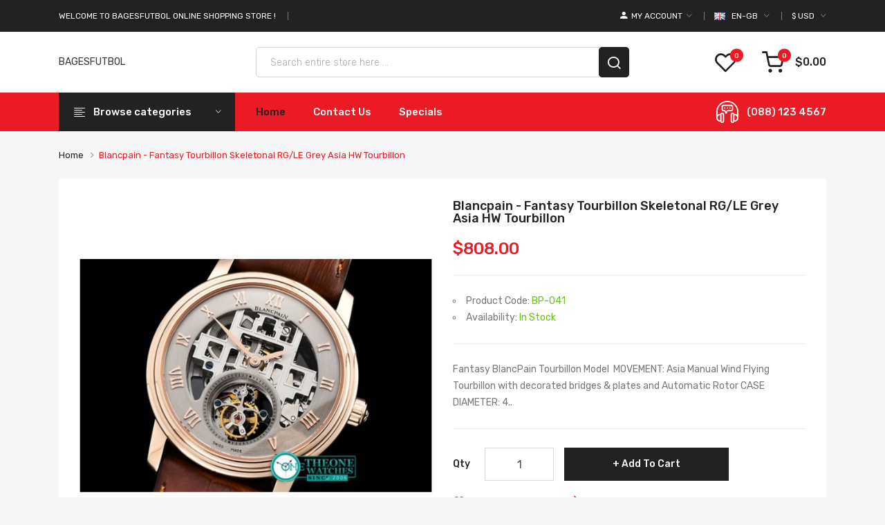

--- FILE ---
content_type: text/html; charset=utf-8
request_url: https://www.swiss-clone.com/blancpain-fantasy-tourbillon-skeletonal-rg-le-grey-asia-hw-tourbillon
body_size: 13832
content:
<!DOCTYPE html>
<!--[if IE]><![endif]-->
<!--[if IE 8 ]><html dir="ltr" lang="en" class="ie8"><![endif]-->
<!--[if IE 9 ]><html dir="ltr" lang="en" class="ie9"><![endif]-->
<!--[if (gt IE 9)|!(IE)]><!-->
<html dir="ltr" lang="en">
<!--<![endif]-->
<head>
<meta charset="UTF-8" />
<meta name="viewport" content="width=device-width, initial-scale=1">
<meta http-equiv="X-UA-Compatible" content="IE=edge">
<title>Blancpain - Fantasy Tourbillon Skeletonal RG/LE Grey Asia HW Tourbillon</title>
<base href="https://www.swiss-clone.com/" />
<link rel="alternate" hreflang="en-gb" href="https://www.swiss-clone.com/blancpain-fantasy-tourbillon-skeletonal-rg-le-grey-asia-hw-tourbillon" /> 	
			

 
 
			
<meta name="description" content="Blancpain - Fantasy Tourbillon Skeletonal RG/LE Grey Asia HW Tourbillon" />
<meta name="keywords" content="Blancpain - Fantasy Tourbillon Skeletonal RG/LE Grey Asia HW Tourbillon" />
<link href="catalog/view/javascript/jquery/owl-carousel/css/owl.carousel.min.css" rel="stylesheet" />
<link href="catalog/view/javascript/jquery/owl-carousel/css/owl.theme.green.min.css" rel="stylesheet" />
<link href="catalog/view/theme/tt_sharma1/stylesheet/ocmegamenu/menu.css" rel="stylesheet" />
<link href="catalog/view/theme/tt_sharma1/stylesheet/opentheme/css/animate.css" rel="stylesheet" />
<link href="catalog/view/javascript/bootstrap/css/bootstrap.min.css" rel="stylesheet" media="screen" />
<link href="catalog/view/javascript/font-awesome/css/font-awesome.min.css" rel="stylesheet" type="text/css" />
<link href="catalog/view/javascript/ionicons/css/ionicons.css" rel="stylesheet" type="text/css" />
<link href="catalog/view/javascript/linearicons-free/style.css" rel="stylesheet" type="text/css" />
<link href="catalog/view/javascript/plaza-icon/style.css" rel="stylesheet" type="text/css" />
<link href="catalog/view/theme/tt_sharma1/stylesheet/opentheme/ocslideshow/ocslideshow.css" rel="stylesheet" />
<link href="https://fonts.googleapis.com/css?family=Rubik:300,400,500,700" rel="stylesheet" />
<link href="catalog/view/theme/tt_sharma1/stylesheet/stylesheet.css" rel="stylesheet" />
<script src="catalog/view/javascript/jquery/jquery-2.1.1.min.js" ></script>
<script src="catalog/view/javascript/jquery/owl-carousel/js/owl.carousel.min.js" ></script>
<script src="catalog/view/javascript/opentheme/countdown/jquery.plugin.min.js" ></script>
<script src="catalog/view/javascript/opentheme/countdown/jquery.countdown.min.js" ></script>
<script src="catalog/view/javascript/ocmegamenu/menu.js" ></script>
<script src="catalog/view/javascript/opentheme/ocslideshow/jquery.nivo.slider.js" ></script>
<script src="catalog/view/javascript/cloudzoom/cloud-zoom.1.0.2.min.js" ></script>
<script src="catalog/view/javascript/cloudzoom/zoom.js" ></script>
<script src="catalog/view/javascript/ocquickview/ocquickview.js" ></script>
<link href="catalog/view/theme/tt_sharma1/stylesheet/ocquickview/ocquickview.css" rel="stylesheet" type="text/css" />
<link href="catalog/view/javascript/jquery/magnific/magnific-popup.css" type="text/css" rel="stylesheet" media="screen" />
<link href="catalog/view/javascript/jquery/datetimepicker/bootstrap-datetimepicker.min.css" type="text/css" rel="stylesheet" media="screen" />
<link href="catalog/view/theme/tt_sharma1/stylesheet/occolorswatches/swatches.css" type="text/css" rel="stylesheet" media="screen" />
<link href="catalog/view/theme/tt_sharma1/stylesheet/oczoom/zoom.css" type="text/css" rel="stylesheet" media="screen" />
<link href="catalog/view/javascript/cloudzoom/css/cloud-zoom.css" type="text/css" rel="stylesheet" media="screen" />
<script src="catalog/view/javascript/jquery/magnific/jquery.magnific-popup.min.js" ></script>
<script src="catalog/view/javascript/jquery/datetimepicker/moment/moment.min.js" ></script>
<script src="catalog/view/javascript/jquery/datetimepicker/moment/moment-with-locales.min.js" ></script>
<script src="catalog/view/javascript/jquery/datetimepicker/bootstrap-datetimepicker.min.js" ></script>
<script src="catalog/view/javascript/occolorswatches/swatches.js" ></script>
<script src="catalog/view/javascript/cloudzoom/cloud-zoom.1.0.2.min.js" ></script>
<script src="catalog/view/javascript/cloudzoom/zoom.js" ></script>
<script src="catalog/view/javascript/opentheme/jquery.bpopup.min.js" ></script>
<script src="catalog/view/javascript/opentheme/jquery.cookie.js" ></script>
<script src="catalog/view/javascript/common.js" ></script>
<link href="https://www.swiss-clone.com/blancpain-fantasy-tourbillon-skeletonal-rg-le-grey-asia-hw-tourbillon" rel="canonical" />
<link href="https://www.swiss-clone.com/image/catalog/cart.png" rel="icon" />
<link href="https://plus.google.com/" rel="publisher" />
<script src="catalog/view/javascript/bootstrap/js/bootstrap.min.js" ></script>

			<link rel="stylesheet" href="catalog/view/javascript/jquery.cluetip.css" type="text/css" />
			<script src="catalog/view/javascript/jquery.cluetip.js" type="text/javascript"></script>
			
			<script type="text/javascript">
				$(document).ready(function() {
				$('a.title').cluetip({splitTitle: '|'});
				  $('ol.rounded a:eq(0)').cluetip({splitTitle: '|', dropShadow: false, cluetipClass: 'rounded', showtitle: false});
				  $('ol.rounded a:eq(1)').cluetip({cluetipClass: 'rounded', dropShadow: false, showtitle: false, positionBy: 'mouse'});
				  $('ol.rounded a:eq(2)').cluetip({cluetipClass: 'rounded', dropShadow: false, showtitle: false, positionBy: 'bottomTop', topOffset: 70});
				  $('ol.rounded a:eq(3)').cluetip({cluetipClass: 'rounded', dropShadow: false, sticky: true, ajaxCache: false, arrows: true});
				  $('ol.rounded a:eq(4)').cluetip({cluetipClass: 'rounded', dropShadow: false});  
				});
			</script>
			

				
<meta property="og:type" content="product"/>
<meta property="og:title" content="Blancpain - Fantasy Tourbillon Skeletonal RG/LE Grey Asia HW Tourbillon"/>
<meta property="og:image" content="https://www.swiss-clone.com/image/cache//BP-041/20191010115910_rp4t55h5yfi-700x700.jpg"/>
<meta property="og:url" content="https://www.swiss-clone.com/"/>
<meta property="og:description" content="Blancpain - Fantasy Tourbillon Skeletonal RG/LE Grey Asia HW Tourbillon"/>
<meta property="product:price:amount" content="808.00"/>
<meta property="product:price:currency" content="USD"/>
<meta name="twitter:card" content="product" />
<meta name="twitter:site" content="" />
<meta name="twitter:title" content="Blancpain - Fantasy Tourbillon Skeletonal RG/LE Grey Asia HW Tourbillon" />
<meta name="twitter:description" content="Blancpain - Fantasy Tourbillon Skeletonal RG/LE Grey Asia HW Tourbillon" />
<meta name="twitter:image" content="https://www.swiss-clone.com/image/cache//BP-041/20191010115910_rp4t55h5yfi-700x700.jpg" />
<meta name="twitter:label1" content="Price">
<meta name="twitter:data1" content="808.00">
<meta name="twitter:label2" content="Currency">
<meta name="twitter:data2" content="USD">
 
				
				 
<script type="application/ld+json">
				{ "@context" : "http://schema.org",
				  "@type" : "Organization",
				  "name" : "BAGESFUTBOL",
				  "url" : "https://www.swiss-clone.com/",
				  "logo" : "",
				  "contactPoint" : [
					{ "@type" : "ContactPoint",
					  "telephone" : "123456789",
					  "contactType" : "customer service"
					} ] }
				</script>
				 				
			
</head>
<body class="product-product-480 home1">
<div class="wrapper">
<nav id="top">
  <div class="container">
	<div class="container-inner">	
		<div class="box">
							    										  										  										  										  <div class="header-text">
<p>Welcome to Bagesfutbol Online Shopping Store !</p>
</div> 									 									 									 									 									
  
						<div class="social-top">
							</div>
			<div class="currency"><form action="https://www.swiss-clone.com/index.php?route=common/currency/currency" method="post" enctype="multipart/form-data" id="form-currency">
	<div class="btn-group">
		<span class="pull-left hidden-xs hidden-sm hidden-md text-ex">Currency:</span>
	  <button class="btn btn-link dropdown-toggle" data-toggle="dropdown">
															 
				<span>$</span>				<span class="hidden-sm hidden-xs">USD</span>
				<i class="ion-ios-arrow-down"></i>
					 
	  </button>
	  <ul class="dropdown-menu">
						<li>
		  <button class="currency-select btn btn-link btn-block" type="button" name="EUR">
						
			Euro
			 
				€
					  </button>
		</li>
								<li>
		  <button class="currency-select btn btn-link btn-block" type="button" name="GBP">
			 
				£
						
			Pound Sterling
					  </button>
		</li>
								<li>
		  <button class="item-selected currency-select btn btn-link btn-block" type="button" name="USD">
			 
				$
						
			US Dollar
					</button>
		</li>
					  </ul>
	</div>
	<input type="hidden" name="code" value="" />
	<input type="hidden" name="redirect" value="https://www.swiss-clone.com/blancpain-fantasy-tourbillon-skeletonal-rg-le-grey-asia-hw-tourbillon" />
</form>
 </div>
			<div class="language">  <form action="https://www.swiss-clone.com/index.php?route=common/language/language" method="post" enctype="multipart/form-data" id="form-language">
    <div class="btn-group">
		<span class="pull-left hidden-xs hidden-sm hidden-md text-ex">Language:</span>
      <button class="btn btn-link dropdown-toggle" data-toggle="dropdown">
             
			<img src="catalog/language/en-gb/en-gb.png" alt="English" title="English" />
			<span class="hidden-sm hidden-xs">en-gb</span>
			<i class="ion-ios-arrow-down"></i>
                  </button>
      <ul class="dropdown-menu">
        		 			<li><button class="btn btn-link btn-block language-select item-selected" type="button" name="en-gb"><img src="catalog/language/en-gb/en-gb.png" alt="English" title="English" /> English</button></li>
		            </ul>
    </div>
    <input type="hidden" name="code" value="" />
    <input type="hidden" name="redirect" value="https://www.swiss-clone.com/blancpain-fantasy-tourbillon-skeletonal-rg-le-grey-asia-hw-tourbillon" />
  </form>
</div>
			<div class="setting">
				<div class="btn-group">
					<button class="btn btn-link dropdown-toggle" data-toggle="dropdown"><span class="icon-myaccount ion-android-person"></span><span class="hidden-sm hidden-xs">My Account</span><i class="ion-ios-arrow-down"></i></button>
					<div class="dropdown-menu" >
						<div id="top-links">
															<ul class="ul-account list-unstyled">
																					<li>
																	<a id="a-register-link" href="https://www.swiss-clone.com/register">Register</a>
															</li>
							<li>
																	<a id="a-login-link" href="https://www.swiss-clone.com/login">Login</a>
															</li>
													  </ul>
						</div>
					</div>
				</div>
			</div>
		</div>
	</div>
 </div>
</nav>
<header>
	<div class="header-inner ">
	  <div class="container">
		<div class="container-inner">
			<div class="inner">
				<div class="inner-inner">
					<div class="col-menu-mobile">
													    <style>
    #oc-menu-2066 .oc-menu-bar {
        background: #222222;
        color: #FFFFFF;
		padding: 14px 15px 14px 15px;
		position: relative;
    }
    #oc-menu-2066.oc-menu-bar {
        background: #222222;
        color: #FFFFFF;
    }
    #oc-menu-2066 .ul-top-items .li-top-item {
        background: #FFFFFF;
        color: #222222;
    }
    #oc-menu-2066 .ul-top-items .li-top-item .a-top-link {
        padding: 5px 20px 5px 20px;
        color: #222222;
        font-size: 14px;
        line-height: 25px;
        text-transform: uppercase;
        font-weight: 500;
    }
    #oc-menu-2066 .ul-top-items .li-top-item:hover, #oc-menu-2066 .ul-top-items .li-top-item.active {
        background: #FFFFFF;
        color: #EA1B25;
    }
    #oc-menu-2066 .ul-top-items .li-top-item:hover .a-top-link, #oc-menu-2066 .ul-top-items .li-top-item.active .a-top-link{
        color: #EA1B25;
        font-weight: 500;
    }
    #oc-menu-2066 .mega-menu-container {
        width: 100%;
        background: #FFFFFF;
        padding: 30px 30px 30px 30px;
        
    }
    #oc-menu-2066 .mega-menu-container .a-mega-second-link,#oc-menu-2066 .mega-menu-container .widget-html-title {
        color: #FFFFFF;
    }
	#oc-menu-2066 .mega-menu-container .a-mega-third-link {
        color: #FFFFFF;
    }
    #oc-menu-2066 .ul-second-items .li-second-items {
        background: #FFFFFF;
        color: #222222;
    }
    #oc-menu-2066 .ul-second-items .li-second-items:hover, #oc-menu-2066 .ul-second-items .li-second-items.active {
        background: #FFFFFF;
        color: #EA1B25;
    }
    #oc-menu-2066 .ul-second-items .li-second-items .a-second-link {
        color: #222222;
        font-size: 14px;
        text-transform: capitalize;
        font-weight: 500;
    }
    #oc-menu-2066 .ul-second-items .li-second-items:hover .a-second-link, #oc-menu-2066 .ul-second-items .li-second-items.active .a-second-link {
        color: #EA1B25;
        font-weight: 500;
    }
    #oc-menu-2066 .ul-third-items .li-third-items {
        background: #FFFFFF;
    }
    #oc-menu-2066 .ul-third-items .li-third-items:hover, #oc-menu-2066 .ul-third-items .li-third-items.active {
        background: #FFFFFF;
    }
    #oc-menu-2066 .ul-third-items .li-third-items .a-third-link {
        color: #777777;
        font-size: 14px;
        text-transform: capitalize;
        font-weight: 400;
    }
    #oc-menu-2066 .ul-third-items .li-third-items:hover .a-third-link, #oc-menu-2066 .ul-third-items .li-third-items.active .a-third-link {
        color: #EA1B25;
        font-weight: 400;
    }
</style>
    
        
            <div class="oc-menu mobile-menu hidden-lg " id="oc-menu-2066">
                            <input type="hidden" id="menu-effect-2066" class="menu-effect" value="none" />
                <div class="oc-menu-bar">
                    <div class="left"><i class="icon-align-justify"></i> <span>Mobile Menu</span></div>
                    <div class="right"><i class="ion-ios-arrow-down" aria-hidden="true"></i></div>
                </div>
                <ul class="ul-top-items">
                                                                        <li class="li-top-item">
                                                                    <a class="a-top-link a-item" href="index.php?route=common/home">
                                                                                                                            <span>Home</span>
                                                                            </a>
                                                                                                                                </li>
                                                                                                <li class="li-top-item">
                                                                    <a class="a-top-link a-item" href="https://www.swiss-clone.com/index.php?route=product/category&amp;path=0">
                                                                                                                            <span>all brands</span>
                                                                            </a>
                                                                            <span class="top-click-show a-click-show">
                                            <i class="ion-ios-arrow-down" aria-hidden="true"></i>
                                            <i class="ion-ios-arrow-up" aria-hidden="true"></i>
                                        </span>
                                                                                                                                        
                                                                                                                        <div class="sub-menu-container">
                                                <ul class="ul-second-items">
                                                                                                                                                                                                                                                                                                            <li class="li-second-items">
                                                                        <a href="https://www.swiss-clone.com/index.php?route=product/category&amp;path=0_109" class="a-second-link a-item">
                                                                            <span class="a-second-title">Audemars Piguet Best Replica</span>
                                                                        </a>
                                                                                                                                                                                                                    </li>
                                                                                                                                    <li class="li-second-items">
                                                                        <a href="https://www.swiss-clone.com/index.php?route=product/category&amp;path=0_105" class="a-second-link a-item">
                                                                            <span class="a-second-title">Blancpain Best Replica</span>
                                                                        </a>
                                                                                                                                                                                                                    </li>
                                                                                                                                    <li class="li-second-items">
                                                                        <a href="https://www.swiss-clone.com/index.php?route=product/category&amp;path=0_86" class="a-second-link a-item">
                                                                            <span class="a-second-title">Breitling Best Replica</span>
                                                                        </a>
                                                                                                                                                                                                                    </li>
                                                                                                                                    <li class="li-second-items">
                                                                        <a href="https://www.swiss-clone.com/index.php?route=product/category&amp;path=0_104" class="a-second-link a-item">
                                                                            <span class="a-second-title">Girard-Perregaux Best Replica</span>
                                                                        </a>
                                                                                                                                                                                                                    </li>
                                                                                                                                    <li class="li-second-items">
                                                                        <a href="https://www.swiss-clone.com/index.php?route=product/category&amp;path=0_106" class="a-second-link a-item">
                                                                            <span class="a-second-title">JeanRichard Best Replica</span>
                                                                        </a>
                                                                                                                                                                                                                    </li>
                                                                                                                                    <li class="li-second-items">
                                                                        <a href="https://www.swiss-clone.com/index.php?route=product/category&amp;path=0_108" class="a-second-link a-item">
                                                                            <span class="a-second-title">Parmigiani Fleurier Best Replica</span>
                                                                        </a>
                                                                                                                                                                                                                    </li>
                                                                                                                                    <li class="li-second-items">
                                                                        <a href="https://www.swiss-clone.com/index.php?route=product/category&amp;path=0_107" class="a-second-link a-item">
                                                                            <span class="a-second-title">Piaget Best Replica</span>
                                                                        </a>
                                                                                                                                                                                                                    </li>
                                                                                                                                    <li class="li-second-items">
                                                                        <a href="https://www.swiss-clone.com/index.php?route=product/category&amp;path=0_59" class="a-second-link a-item">
                                                                            <span class="a-second-title">Rolex Best Replica</span>
                                                                        </a>
                                                                                                                                                                                                                    </li>
                                                                                                                                                                                                                                                                                        </ul>
                                            </div>
                                                                                                                                        </li>
                                                                                                <li class="li-top-item">
                                                                    <a class="a-top-link a-item" href="index.php?route=information/contact">
                                                                                                                            <span>Contact us</span>
                                                                            </a>
                                                                                                                                </li>
                                                                                                <li class="li-top-item">
                                                                    <a class="a-top-link a-item" href="index.php?route=product/special">
                                                                                                                            <span>Specials</span>
                                                                            </a>
                                                                                                                                </li>
                                                            </ul>
                    </div>
    
  
											</div>
					<div class="logo-container">
						<div id="logo">
						  							<a href="https://www.swiss-clone.com/">BAGESFUTBOL</a>
						  						</div>
					</div>
					<div class="box-cart">
						<div class="wishlist">
							<a href="https://www.swiss-clone.com/wishlist" id="wishlist-total" title="Wish list"><span>Wish list <span class="count">0</span></span></a>
						</div>
						<div id="cart" class="btn-group btn-block">
  <button type="button" data-toggle="dropdown" data-loading-text="Loading..." class="btn dropdown-toggle"><span id="cart-total"><span class="txt_number">0</span><span class="txt_items">My Cart </span><span class="total-price">$0.00</span></span></button>
  <ul class="dropdown-menu pull-right">
        <li>
      <p class="text-center cart-empty">Your shopping cart is empty!</p>
    </li>
      </ul>
</div>

					</div>
				</div>
			</div>
			<div class="top-search">
				<div id="search-by-category" class="input-group">
	<div class="btn-group">
		<div class="dropdown-toggle search-button visible-xs" data-toggle="dropdown"></div>
		<div class="dropdown-menu search-content" >
			<button class="button-close"><i class="ion-ios-close-empty"></i></button>
			<div class="container">
				<div class="inner">	
					<div class="search-container">
						<div class="categories-container">
							<div class="hover-cate">
							<p><span class="cate-selected" data-value="0">All Categories</span><i class="fa fa-caret-down"></i></p>
							<ul class="cate-items">
								<li class="item-cate" data-value="0">All Categories</li>
																										<li data-value="109" class="item-cate">Audemars Piguet Best Replica</li>
																																						<li data-value="110" class="item-cate f1">AP - SPECIAL LIMITED ED</li>
																																																	<li data-value="111" class="item-cate f1">AP DIVER/DIVER CHRONO/SPECIAL ED</li>
																																																	<li data-value="112" class="item-cate f1">JULES AUDEMARS CLASSIC</li>
																																																	<li data-value="113" class="item-cate f1">MILLENARY SERIES</li>
																																																	<li data-value="114" class="item-cate f1">ROYAL OAK AUTOMATIC CLASSIC</li>
																																																	<li data-value="116" class="item-cate f1">ROYAL OAK CHRONO SEC@12</li>
																																																	<li data-value="117" class="item-cate f1">ROYAL OAK CHRONOGRAPH</li>
																																																	<li data-value="118" class="item-cate f1">ROYAL OAK CHRONOGRAPH LADIES</li>
																																																	<li data-value="119" class="item-cate f1">ROYAL OAK CONCEPT</li>
																																																	<li data-value="120" class="item-cate f1">ROYAL OAK OFFSHORE QUARTZ</li>
																																																	<li data-value="121" class="item-cate f1">ROYAL OAK TOURBILLON</li>
																																																							<li data-value="105" class="item-cate">Blancpain Best Replica</li>
																																												<li data-value="86" class="item-cate">Breitling Best Replica</li>
																																						<li data-value="87" class="item-cate f1">AVENGER/SEAWOLF</li>
																																																	<li data-value="88" class="item-cate f1">BENTLEY 48.7MM</li>
																																																	<li data-value="90" class="item-cate f1">BENTLEY FLYING B</li>
																																																	<li data-value="91" class="item-cate f1">BENTLEY GT II 45MM</li>
																																																	<li data-value="92" class="item-cate f1">BLACKBIRD</li>
																																																	<li data-value="93" class="item-cate f1">CHRONOMAT B01</li>
																																																	<li data-value="94" class="item-cate f1">CHRONOMAT EVOLUTION</li>
																																																	<li data-value="95" class="item-cate f1">CHRONOMATIC/CHRONOLINER</li>
																																																	<li data-value="97" class="item-cate f1">CHRONOSPACE</li>
																																																	<li data-value="98" class="item-cate f1">COLT/COCKPIT/WINGS</li>
																																																	<li data-value="99" class="item-cate f1">MONTBRILLIANT</li>
																																																	<li data-value="100" class="item-cate f1">NAVITIMER</li>
																																																	<li data-value="101" class="item-cate f1">NAVITIMER COSMONAUTE</li>
																																																	<li data-value="102" class="item-cate f1">SUPEROCEAN</li>
																																																	<li data-value="103" class="item-cate f1">TRANSOCEAN</li>
																																																							<li data-value="104" class="item-cate">Girard-Perregaux Best Replica</li>
																																												<li data-value="106" class="item-cate">JeanRichard Best Replica</li>
																																												<li data-value="108" class="item-cate">Parmigiani Fleurier Best Replica</li>
																																												<li data-value="107" class="item-cate">Piaget Best Replica</li>
																																												<li data-value="59" class="item-cate">Rolex Best Replica</li>
																																						<li data-value="60" class="item-cate f1">AIRKING/OYSTER PERT. 34MM/39MM</li>
																																																	<li data-value="61" class="item-cate f1">CELLINI SERIES</li>
																																																	<li data-value="62" class="item-cate f1">CLONE MOVT SERIES</li>
																																																	<li data-value="63" class="item-cate f1">DATEJUST - LADY</li>
																																																	<li data-value="64" class="item-cate f1">DATEJUST - MAN</li>
																																																	<li data-value="65" class="item-cate f1">DATEJUST - MIDSIZE</li>
																																																	<li data-value="66" class="item-cate f1">DATEJUST II (41MM OVERSIZE)</li>
																																																	<li data-value="67" class="item-cate f1">DAYDATE</li>
																																																	<li data-value="68" class="item-cate f1">DAYDATE II (41MM OVERSIZE)</li>
																																																	<li data-value="69" class="item-cate f1">DAYTONA</li>
																																																	<li data-value="70" class="item-cate f1">EXPLORER I</li>
																																																	<li data-value="71" class="item-cate f1">EXPLORER II</li>
																																																	<li data-value="72" class="item-cate f1">GMT MASTER I &amp; II</li>
																																																	<li data-value="73" class="item-cate f1">MASTERPIECE - LADY</li>
																																																	<li data-value="74" class="item-cate f1">MASTERPIECE - MAN</li>
																																																	<li data-value="75" class="item-cate f1">MASTERPIECE - MID</li>
																																																	<li data-value="76" class="item-cate f1">MILGUASS</li>
																																																	<li data-value="77" class="item-cate f1">OYSTERDATE</li>
																																																	<li data-value="78" class="item-cate f1">PRO HUNTER SERIES</li>
																																																	<li data-value="79" class="item-cate f1">SEADWELLER CLASSIC/DEEP SEA</li>
																																																	<li data-value="80" class="item-cate f1">SKYDWELLER</li>
																																																	<li data-value="81" class="item-cate f1">SUBMARINER</li>
																																																	<li data-value="82" class="item-cate f1">TOP GRADE VINTAGE ROLEX</li>
																																																	<li data-value="84" class="item-cate f1">VINTAGE SUB/SD/GMT</li>
																																																	<li data-value="85" class="item-cate f1">YACHTMASTER I &amp; II</li>
																																												</ul>
							</div>
						</div>
						<input type="text" name="search" id="text-search" value="" placeholder="Search entire store here ..." class=""  />
						
					</div>
					<div id="sp-btn-search" class="">
							<button type="button" id="btn-search-category" class="btn btn-default btn-lg">
								<span>Search</span>
							</button>
						</div>
					<div class="search-ajax">
						<div class="ajax-loader-container" style="display: none;">
							<img src="https://www.swiss-clone.com/image/catalog/AjaxLoader.gif" class="ajax-load-img" width="30" height="30" alt="plazathemes.com" />
						</div>
						<div class="ajax-result-container">
							<!-- Content of search results -->
						</div>
					</div>
					<input type="hidden" id="ajax-search-enable" value="1" />
				</div>
			</div>
		</div>
	</div>
	
</div>

<script >
    $(document).ready(function () {
        var flag = false;
        var ajax_search_enable = $('#ajax-search-enable').val();
        
        var current_cate_value = $('ul.cate-items li.selected').data('value');
        var current_cate_text = $('ul.cate-items li.selected').html();
        
        $('.cate-selected').attr('data-value', current_cate_value);
        $('.cate-selected').html(current_cate_text);
        
        $('.hover-cate p').click(function () {
            $( ".cate-items" ).toggle("slow");
        });
        
        $('.ajax-result-container').hover(
            function() {
                flag = true;
            },
            function() {
                flag = false;
            }
        );
        
        $('.hover-cate').hover(
            function() {
                flag = true;
            },
            function() {
                flag = false;
            }
        );
        
        $('#search-by-category').focusout(function() {
            if(flag == true) {
                $('.ajax-result-container').show();
            } else {
                $('.ajax-result-container').hide();
            }
        });
        
        $('#search-by-category').focusin(function() {
            $('.ajax-result-container').show();
        });

        $('#btn-search-category').click(function () {
            var url = 'https://www.swiss-clone.com/index.php?route=product/search';
            var text_search = $('#text-search').val();
            if(text_search) {
                url += '&search=' + encodeURIComponent(text_search);
            }

            var category_search = $('.cate-selected').attr("data-value");
            if(category_search) {
                url += '&category_id=' + encodeURIComponent(category_search);
            }

            location = url;
        });

        if(ajax_search_enable == '1') {
            $('#text-search').keyup(function(e) {
                var text_search = $(this).val();
                var cate_search = $('.cate-selected').attr("data-value");
                if(text_search != null && text_search != '') {
                    ajaxSearch(text_search, cate_search);
                } else {
                    $('.ajax-result-container').html('');
                    $('.ajax-loader-container').hide();
                }
            });

            $('ul.cate-items li.item-cate').click(function() {
                var cate_search = $(this).data('value');
                var text_search = $('#text-search').val();
                $('.cate-selected').attr('data-value', cate_search);
                $('.cate-selected').html($(this).html());
                if(text_search != null && text_search != '') {
                    ajaxSearch(text_search, cate_search);
                } else {
                    $('.ajax-result-container').html('');
                    $('.ajax-loader-container').hide();
                }
                $( ".cate-items" ).hide();
                $('#text-search').focus();
            });

        }
        
        function ajaxSearch(text_search, cate_search) {
            $.ajax({
                url         : 'https://www.swiss-clone.com/index.php?route=extension/module/ocsearchcategory/ajaxSearch',
                type        : 'post',
                data        : { text_search : text_search, cate_search : cate_search },
                beforeSend  : function () {
                    $('.ajax-loader-container').show();
                },
                success     : function(json) {
                    if(json['success'] == true) {
                        $('.ajax-result-container').html(json['result_html']);
                        $('.ajax-loader-container').hide();
                    }
                }
            });
        }

    });    
</script>
			</div>
		  <div class="clearfix"></div>
		</div>
	  </div>
	</div>
	<div class="top-menu ">
		<div class="container">
			<div class="container-inner">
				<div class="col-ver">
											    <style>
    #oc-menu-8338 .oc-menu-bar {
        background: #222222;
        color: #FFFFFF;
		padding: 15px 20px 15px 20px;
		position: relative;
    }
    #oc-menu-8338.oc-menu-bar {
        background: #222222;
        color: #FFFFFF;
    }
    #oc-menu-8338 .ul-top-items .li-top-item {
        background: #FFFFFF;
        color: #777777;
    }
    #oc-menu-8338 .ul-top-items .li-top-item .a-top-link {
        padding: 10px 20px 10px 20px;
        color: #777777;
        font-size: 14px;
        line-height: 24px;
        text-transform: capitalize;
        font-weight: 400;
    }
    #oc-menu-8338 .ul-top-items .li-top-item:hover, #oc-menu-8338 .ul-top-items .li-top-item.active {
        background: #FFFFFF;
        color: #EA1B25;
    }
    #oc-menu-8338 .ul-top-items .li-top-item:hover .a-top-link, #oc-menu-8338 .ul-top-items .li-top-item.active .a-top-link{
        color: #EA1B25;
        font-weight: 400;
    }
    #oc-menu-8338 .mega-menu-container {
        width: 855px;
        background: #FFFFFF;
        padding: 30px 30px 0 30px;
        
    }
    #oc-menu-8338 .mega-menu-container .a-mega-second-link,#oc-menu-8338 .mega-menu-container .widget-html-title {
        color: #222222;
    }
	#oc-menu-8338 .mega-menu-container .a-mega-third-link {
        color: #777777;
    }
    #oc-menu-8338 .ul-second-items .li-second-items {
        background: #FFFFFF;
        color: #222222;
    }
    #oc-menu-8338 .ul-second-items .li-second-items:hover, #oc-menu-8338 .ul-second-items .li-second-items.active {
        background: #FFFFFF;
        color: #EA1B25;
    }
    #oc-menu-8338 .ul-second-items .li-second-items .a-second-link {
        color: #222222;
        font-size: 14px;
        text-transform: capitalize;
        font-weight: 500;
    }
    #oc-menu-8338 .ul-second-items .li-second-items:hover .a-second-link, #oc-menu-8338 .ul-second-items .li-second-items.active .a-second-link {
        color: #EA1B25;
        font-weight: 500;
    }
    #oc-menu-8338 .ul-third-items .li-third-items {
        background: #FFFFFF;
    }
    #oc-menu-8338 .ul-third-items .li-third-items:hover, #oc-menu-8338 .ul-third-items .li-third-items.active {
        background: #FFFFFF;
    }
    #oc-menu-8338 .ul-third-items .li-third-items .a-third-link {
        color: #777777;
        font-size: 14px;
        text-transform: capitalize;
        font-weight: 400;
    }
    #oc-menu-8338 .ul-third-items .li-third-items:hover .a-third-link, #oc-menu-8338 .ul-third-items .li-third-items.active .a-third-link {
        color: #EA1B25;
        font-weight: 400;
    }
</style>
    
                        <div class="oc-menu vertical-menu visible-lg " id="oc-menu-8338">
                            <input type="hidden" id="menu-effect-8338" class="menu-effect" value="none" />
                <div class="oc-menu-bar">
                    <div class="left"><i class="lnr lnr-text-align-left"></i> <span>Browse categories</span></div>
                    <div class="right"><i class="ion-ios-arrow-down" aria-hidden="true"></i></div>
                </div>
                <ul class="ul-top-items">
                                                                                                    <li class="li-top-item left ">
                                                                    <a class="a-top-link a-item" href="/audemars-piguet-best-replica">
                                                                                                                            <span>Audemars Piguet</span>
                                                                                                                            <i class="ion-ios-arrow-right" aria-hidden="true"></i>
                                                                            </a>
                                                                                                    <!-- Mega Menu -->
                                    
                                    <!-- Flyout Menu -->
                                                                            
                                                                                                                                        </li>
                                                                                                                            <li class="li-top-item left ">
                                                                    <a class="a-top-link a-item" href="/blancpain-best-replica">
                                                                                                                            <span>Blancpain</span>
                                                                                                                    </a>
                                                                                            </li>
                                                                                                                            <li class="li-top-item left ">
                                                                    <a class="a-top-link a-item" href="/breitling-best-replica">
                                                                                                                            <span>Breitling</span>
                                                                                                                    </a>
                                                                                            </li>
                                                                                                                            <li class="li-top-item left ">
                                                                    <a class="a-top-link a-item" href="/girard-perregaux-best-replica">
                                                                                                                            <span>Girard-Perregaux</span>
                                                                                                                    </a>
                                                                                            </li>
                                                                                                                            <li class="li-top-item left ">
                                                                    <a class="a-top-link a-item" href="/jeanrichard-best-replica">
                                                                                                                            <span>JeanRichard</span>
                                                                                                                    </a>
                                                                                            </li>
                                                                                                                            <li class="li-top-item left ">
                                                                    <a class="a-top-link a-item" href="/parmigiani-fleurier-best-replica">
                                                                                                                            <span>Parmigiani Fleurier</span>
                                                                                                                    </a>
                                                                                            </li>
                                                                                                                            <li class="li-top-item left ">
                                                                    <a class="a-top-link a-item" href="/piaget-best-replica">
                                                                                                                            <span>Piaget</span>
                                                                                                                    </a>
                                                                                            </li>
                                                                                                                            <li class="li-top-item left ">
                                                                    <a class="a-top-link a-item" href="/rolex-best-replica">
                                                                                                                            <span>Rolex</span>
                                                                                                                    </a>
                                                                                            </li>
                                                                                </ul>
                    </div>
    
    
  
									</div>
				<div class="col-hoz fix">
									    <style>
    #oc-menu-3895 .oc-menu-bar {
        background: #FFFFFF;
        color: #FFFFFF;
		padding: 15px 15px 15px 15px;
		position: relative;
    }
    #oc-menu-3895.oc-menu-bar {
        background: #FFFFFF;
        color: #FFFFFF;
    }
    #oc-menu-3895 .ul-top-items .li-top-item {
        background: #FFFFFF;
        color: #FFFFFF;
    }
    #oc-menu-3895 .ul-top-items .li-top-item .a-top-link {
        padding: 14px 20px 14px 20px;
        color: #FFFFFF;
        font-size: 15px;
        line-height: 26px;
        text-transform: capitalize;
        font-weight: 500;
    }
    #oc-menu-3895 .ul-top-items .li-top-item:hover, #oc-menu-3895 .ul-top-items .li-top-item.active {
        background: #FFFFFF;
        color: #222222;
    }
    #oc-menu-3895 .ul-top-items .li-top-item:hover .a-top-link, #oc-menu-3895 .ul-top-items .li-top-item.active .a-top-link{
        color: #222222;
        font-weight: 500;
    }
    #oc-menu-3895 .mega-menu-container {
        width: 825px;
        background: #FFFFFF;
        padding: 25px 30px 30px 30px;
        
    }
    #oc-menu-3895 .mega-menu-container .a-mega-second-link,#oc-menu-3895 .mega-menu-container .widget-html-title {
        color: #222222;
    }
	#oc-menu-3895 .mega-menu-container .a-mega-third-link {
        color: #777777;
    }
    #oc-menu-3895 .ul-second-items .li-second-items {
        background: #FFFFFF;
        color: #222222;
    }
    #oc-menu-3895 .ul-second-items .li-second-items:hover, #oc-menu-3895 .ul-second-items .li-second-items.active {
        background: #FFFFFF;
        color: #EA1B25;
    }
    #oc-menu-3895 .ul-second-items .li-second-items .a-second-link {
        color: #222222;
        font-size: 15px;
        text-transform: uppercase;
        font-weight: 500;
    }
    #oc-menu-3895 .ul-second-items .li-second-items:hover .a-second-link, #oc-menu-3895 .ul-second-items .li-second-items.active .a-second-link {
        color: #EA1B25;
        font-weight: 500;
    }
    #oc-menu-3895 .ul-third-items .li-third-items {
        background: #FFFFFF;
    }
    #oc-menu-3895 .ul-third-items .li-third-items:hover, #oc-menu-3895 .ul-third-items .li-third-items.active {
        background: #FFFFFF;
    }
    #oc-menu-3895 .ul-third-items .li-third-items .a-third-link {
        color: #777777;
        font-size: 14px;
        text-transform: capitalize;
        font-weight: 400;
    }
    #oc-menu-3895 .ul-third-items .li-third-items:hover .a-third-link, #oc-menu-3895 .ul-third-items .li-third-items.active .a-third-link {
        color: #EA1B25;
        font-weight: 400;
    }
</style>
            <div class="oc-menu horizontal-menu oc-menu-bar visible-lg " id="oc-menu-3895">
			
                            <input type="hidden" id="menu-effect-3895" class="menu-effect" value="none" />
                <ul class="ul-top-items">
                                                                        <li class="li-top-item left" style="float: left">
                                                                    <a class="a-top-link" href="">
                                                                                                                            <span>Home</span>
                                                                                                                    </a>
                                                                                            </li>
                                                                                                <li class="li-top-item left" style="float: left">
                                                                    <a class="a-top-link" href="index.php?route=information/contact">
                                                                                                                            <span>Contact us</span>
                                                                                                                    </a>
                                                                                            </li>
                                                                                                <li class="li-top-item left" style="float: left">
                                                                    <a class="a-top-link" href="index.php?route=product/special">
                                                                                                                            <span>Specials</span>
                                                                                                                    </a>
                                                                                            </li>
                                                            </ul>
            			
        </div>
    
        
    
  
								</div>
									    										  <div class="header-phone">
<p>(088) 123 4567</p>
</div> 									
  
							</div>
		</div>
	</div>
</header>
<script >
$(document).ready(function() {
	(function($){
		function injector(t, splitter, klass, after) {
			var a = t.text().split(splitter), inject = '';
			if (a.length) {
				$(a).each(function(i, item) {
					inject += '<span class="'+klass+(i+1)+'">'+item+'</span>'+after;
				});	
				t.empty().append(inject);
			}
		}
		var methods = {
			init : function() {
				return this.each(function() {
					injector($(this), '', 'char', '');
				});
			},
			words : function() {
				return this.each(function() {
					injector($(this), ' ', 'word', ' ');
				});
			},
			lines : function() {
				return this.each(function() {
					var r = "eefec303079ad17405c889e092e105b0";
					// Because it's hard to split a <br/> tag consistently across browsers,
					// (*ahem* IE *ahem*), we replaces all <br/> instances with an md5 hash 
					// (of the word "split").  If you're trying to use this plugin on that 
					// md5 hash string, it will fail because you're being ridiculous.
					injector($(this).children("br").replaceWith(r).end(), r, 'line', '');
				});
			}
		};
		$.fn.lettering = function( method ) {
			// Method calling logic
			if ( method && methods[method] ) {
				return methods[ method ].apply( this, [].slice.call( arguments, 1 ));
			} else if ( method === 'letters' || ! method ) {
				return methods.init.apply( this, [].slice.call( arguments, 0 ) ); // always pass an array
			}
			$.error( 'Method ' +  method + ' does not exist on jQuery.lettering' );
			return this;
		};
	})(jQuery);
	$(".module-title h2").lettering('words');
	$(".product-tabs-container-slider .tabs-categorys a span").lettering('words');
 });
</script>
<div id="product-product" class="container">
    <ul class="breadcrumb">
                    <li><a href="https://www.swiss-clone.com/">Home</a></li>
                    <li><a href="https://www.swiss-clone.com/blancpain-fantasy-tourbillon-skeletonal-rg-le-grey-asia-hw-tourbillon">Blancpain - Fantasy Tourbillon Skeletonal RG/LE Grey Asia HW Tourbillon</a></li>
            </ul>
    <div class="row">
                                    <div id="content" class="col-sm-12">
            <div class="column-main">
			<div class="row">                                                     <div class="product-image-main col-sm-6">
                    
					                        <input type="hidden" id="check-use-zoom" value="1" />
						<input type="hidden" id="light-box-position" value="1" />
						<input type="hidden" id="product-identify" value="480" />
						<div class="lightbox-container"></div>
                                                    <div class="product-zoom-image">
                                                                    <a href="https://www.swiss-clone.com/image/cache//BP-041/20191010115910_rp4t55h5yfi-700x700.jpg" class="cloud-zoom main-image" id="product-cloud-zoom" style="width: 600px; height: 600px;"
                                       rel="                                             showTitle: false ,
                                            zoomWidth:600,zoomHeight:600,
                                             position:'inside', adjustX: 0 ">
                                        <img src="https://www.swiss-clone.com/image/cache//BP-041/20191010115910_rp4t55h5yfi-600x600.jpg" title="Blancpain - Fantasy Tourbillon Skeletonal RG/LE Grey Asia HW Tourbillon" alt="Blancpain - Fantasy Tourbillon Skeletonal RG/LE Grey Asia HW Tourbillon" />
                                    </a>
                                                            </div>
                            <div class="additional-images owl-carousel owl-theme">
                                <!--  -->
                                    <!-- <div class="item"> -->
                                        <!-- <a class="cloud-zoom-gallery sub-image" id="product-image-default" href="https://www.swiss-clone.com/image/cache//BP-041/20191010115910_rp4t55h5yfi-700x700.jpg" title="Blancpain - Fantasy Tourbillon Skeletonal RG/LE Grey Asia HW Tourbillon" -->
                                           <!-- rel="useZoom: 'product-cloud-zoom', smallImage: 'https://www.swiss-clone.com/image/cache//BP-041/20191010115910_rp4t55h5yfi-600x600.jpg'" data-pos="1"> -->
                                            <!-- <img src="https://www.swiss-clone.com/image/cache//BP-041/20191010115910_rp4t55h5yfi-600x600.jpg" title="Blancpain - Fantasy Tourbillon Skeletonal RG/LE Grey Asia HW Tourbillon" alt="Blancpain - Fantasy Tourbillon Skeletonal RG/LE Grey Asia HW Tourbillon" /> -->
                                        <!-- </a> -->
                                    <!-- </div> -->
                                <!--  -->
                                                                                                                                                <div class="item">
                                            <a class="cloud-zoom-gallery sub-image" id="product-image-options-" href="https://www.swiss-clone.com/image/cache//BP-041/20191010115910_rp4t55h5yfi-700x700.jpg" title="Blancpain - Fantasy Tourbillon Skeletonal RG/LE Grey Asia HW Tourbillon"
                                               rel="useZoom: 'product-cloud-zoom', smallImage: 'https://www.swiss-clone.com/image/cache//BP-041/20191010115910_rp4t55h5yfi-600x600.jpg'" data-pos="2">
                                                <img src="https://www.swiss-clone.com/image/cache//BP-041/20191010115910_rp4t55h5yfi-600x600.jpg" title="Blancpain - Fantasy Tourbillon Skeletonal RG/LE Grey Asia HW Tourbillon" alt="Blancpain - Fantasy Tourbillon Skeletonal RG/LE Grey Asia HW Tourbillon" />
                                            </a>
                                        </div>
                                                                                                                    <div class="item">
                                            <a class="cloud-zoom-gallery sub-image" id="product-image-options-" href="https://www.swiss-clone.com/image/cache//BP-041/20191010115911_000jyrdj5dr-700x700.jpg" title="Blancpain - Fantasy Tourbillon Skeletonal RG/LE Grey Asia HW Tourbillon"
                                               rel="useZoom: 'product-cloud-zoom', smallImage: 'https://www.swiss-clone.com/image/cache//BP-041/20191010115911_000jyrdj5dr-600x600.jpg'" data-pos="3">
                                                <img src="https://www.swiss-clone.com/image/cache//BP-041/20191010115911_000jyrdj5dr-600x600.jpg" title="Blancpain - Fantasy Tourbillon Skeletonal RG/LE Grey Asia HW Tourbillon" alt="Blancpain - Fantasy Tourbillon Skeletonal RG/LE Grey Asia HW Tourbillon" />
                                            </a>
                                        </div>
                                                                                                                    <div class="item">
                                            <a class="cloud-zoom-gallery sub-image" id="product-image-options-" href="https://www.swiss-clone.com/image/cache//BP-041/20191010115912_ctjqv4ttkzi-700x700.jpg" title="Blancpain - Fantasy Tourbillon Skeletonal RG/LE Grey Asia HW Tourbillon"
                                               rel="useZoom: 'product-cloud-zoom', smallImage: 'https://www.swiss-clone.com/image/cache//BP-041/20191010115912_ctjqv4ttkzi-600x600.jpg'" data-pos="4">
                                                <img src="https://www.swiss-clone.com/image/cache//BP-041/20191010115912_ctjqv4ttkzi-600x600.jpg" title="Blancpain - Fantasy Tourbillon Skeletonal RG/LE Grey Asia HW Tourbillon" alt="Blancpain - Fantasy Tourbillon Skeletonal RG/LE Grey Asia HW Tourbillon" />
                                            </a>
                                        </div>
                                                                                                                    <div class="item">
                                            <a class="cloud-zoom-gallery sub-image" id="product-image-options-" href="https://www.swiss-clone.com/image/cache//BP-041/20191010115914_rqzqq2xju51-700x700.jpg" title="Blancpain - Fantasy Tourbillon Skeletonal RG/LE Grey Asia HW Tourbillon"
                                               rel="useZoom: 'product-cloud-zoom', smallImage: 'https://www.swiss-clone.com/image/cache//BP-041/20191010115914_rqzqq2xju51-600x600.jpg'" data-pos="5">
                                                <img src="https://www.swiss-clone.com/image/cache//BP-041/20191010115914_rqzqq2xju51-600x600.jpg" title="Blancpain - Fantasy Tourbillon Skeletonal RG/LE Grey Asia HW Tourbillon" alt="Blancpain - Fantasy Tourbillon Skeletonal RG/LE Grey Asia HW Tourbillon" />
                                            </a>
                                        </div>
                                                                                                                    <div class="item">
                                            <a class="cloud-zoom-gallery sub-image" id="product-image-options-" href="https://www.swiss-clone.com/image/cache//BP-041/20191010115914_n1bonpdldnw-700x700.jpg" title="Blancpain - Fantasy Tourbillon Skeletonal RG/LE Grey Asia HW Tourbillon"
                                               rel="useZoom: 'product-cloud-zoom', smallImage: 'https://www.swiss-clone.com/image/cache//BP-041/20191010115914_n1bonpdldnw-600x600.jpg'" data-pos="6">
                                                <img src="https://www.swiss-clone.com/image/cache//BP-041/20191010115914_n1bonpdldnw-600x600.jpg" title="Blancpain - Fantasy Tourbillon Skeletonal RG/LE Grey Asia HW Tourbillon" alt="Blancpain - Fantasy Tourbillon Skeletonal RG/LE Grey Asia HW Tourbillon" />
                                            </a>
                                        </div>
                                                                                                                    <div class="item">
                                            <a class="cloud-zoom-gallery sub-image" id="product-image-options-" href="https://www.swiss-clone.com/image/cache//BP-041/20191010115915_vhfy1gr3e4h-700x700.jpg" title="Blancpain - Fantasy Tourbillon Skeletonal RG/LE Grey Asia HW Tourbillon"
                                               rel="useZoom: 'product-cloud-zoom', smallImage: 'https://www.swiss-clone.com/image/cache//BP-041/20191010115915_vhfy1gr3e4h-600x600.jpg'" data-pos="7">
                                                <img src="https://www.swiss-clone.com/image/cache//BP-041/20191010115915_vhfy1gr3e4h-600x600.jpg" title="Blancpain - Fantasy Tourbillon Skeletonal RG/LE Grey Asia HW Tourbillon" alt="Blancpain - Fantasy Tourbillon Skeletonal RG/LE Grey Asia HW Tourbillon" />
                                            </a>
                                        </div>
                                                                                                                    <div class="item">
                                            <a class="cloud-zoom-gallery sub-image" id="product-image-options-" href="https://www.swiss-clone.com/image/cache//BP-041/20191010115916_wsvlwnxzntz-700x700.jpg" title="Blancpain - Fantasy Tourbillon Skeletonal RG/LE Grey Asia HW Tourbillon"
                                               rel="useZoom: 'product-cloud-zoom', smallImage: 'https://www.swiss-clone.com/image/cache//BP-041/20191010115916_wsvlwnxzntz-600x600.jpg'" data-pos="8">
                                                <img src="https://www.swiss-clone.com/image/cache//BP-041/20191010115916_wsvlwnxzntz-600x600.jpg" title="Blancpain - Fantasy Tourbillon Skeletonal RG/LE Grey Asia HW Tourbillon" alt="Blancpain - Fantasy Tourbillon Skeletonal RG/LE Grey Asia HW Tourbillon" />
                                            </a>
                                        </div>
                                                                                                                    <div class="item">
                                            <a class="cloud-zoom-gallery sub-image" id="product-image-options-" href="https://www.swiss-clone.com/image/cache//BP-041/20191010115917_1yntpl4udzh-700x700.jpg" title="Blancpain - Fantasy Tourbillon Skeletonal RG/LE Grey Asia HW Tourbillon"
                                               rel="useZoom: 'product-cloud-zoom', smallImage: 'https://www.swiss-clone.com/image/cache//BP-041/20191010115917_1yntpl4udzh-600x600.jpg'" data-pos="9">
                                                <img src="https://www.swiss-clone.com/image/cache//BP-041/20191010115917_1yntpl4udzh-600x600.jpg" title="Blancpain - Fantasy Tourbillon Skeletonal RG/LE Grey Asia HW Tourbillon" alt="Blancpain - Fantasy Tourbillon Skeletonal RG/LE Grey Asia HW Tourbillon" />
                                            </a>
                                        </div>
                                                                                                                    <div class="item">
                                            <a class="cloud-zoom-gallery sub-image" id="product-image-options-" href="https://www.swiss-clone.com/image/cache//BP-041/20191010115917_mkdzoobpaqj-700x700.jpg" title="Blancpain - Fantasy Tourbillon Skeletonal RG/LE Grey Asia HW Tourbillon"
                                               rel="useZoom: 'product-cloud-zoom', smallImage: 'https://www.swiss-clone.com/image/cache//BP-041/20191010115917_mkdzoobpaqj-600x600.jpg'" data-pos="10">
                                                <img src="https://www.swiss-clone.com/image/cache//BP-041/20191010115917_mkdzoobpaqj-600x600.jpg" title="Blancpain - Fantasy Tourbillon Skeletonal RG/LE Grey Asia HW Tourbillon" alt="Blancpain - Fantasy Tourbillon Skeletonal RG/LE Grey Asia HW Tourbillon" />
                                            </a>
                                        </div>
                                                                                                                    <div class="item">
                                            <a class="cloud-zoom-gallery sub-image" id="product-image-options-" href="https://www.swiss-clone.com/image/cache//BP-041/20191010115910_rp4t55h5yfi-700x700.jpg" title="Blancpain - Fantasy Tourbillon Skeletonal RG/LE Grey Asia HW Tourbillon"
                                               rel="useZoom: 'product-cloud-zoom', smallImage: 'https://www.swiss-clone.com/image/cache//BP-041/20191010115910_rp4t55h5yfi-600x600.jpg'" data-pos="11">
                                                <img src="https://www.swiss-clone.com/image/cache//BP-041/20191010115910_rp4t55h5yfi-600x600.jpg" title="Blancpain - Fantasy Tourbillon Skeletonal RG/LE Grey Asia HW Tourbillon" alt="Blancpain - Fantasy Tourbillon Skeletonal RG/LE Grey Asia HW Tourbillon" />
                                            </a>
                                        </div>
                                                                                                                    <div class="item">
                                            <a class="cloud-zoom-gallery sub-image" id="product-image-options-" href="https://www.swiss-clone.com/image/cache//BP-041/20191010115917_cmflf5klcnu-700x700.jpg" title="Blancpain - Fantasy Tourbillon Skeletonal RG/LE Grey Asia HW Tourbillon"
                                               rel="useZoom: 'product-cloud-zoom', smallImage: 'https://www.swiss-clone.com/image/cache//BP-041/20191010115917_cmflf5klcnu-600x600.jpg'" data-pos="12">
                                                <img src="https://www.swiss-clone.com/image/cache//BP-041/20191010115917_cmflf5klcnu-600x600.jpg" title="Blancpain - Fantasy Tourbillon Skeletonal RG/LE Grey Asia HW Tourbillon" alt="Blancpain - Fantasy Tourbillon Skeletonal RG/LE Grey Asia HW Tourbillon" />
                                            </a>
                                        </div>
                                                                                                                    <div class="item">
                                            <a class="cloud-zoom-gallery sub-image" id="product-image-options-" href="https://www.swiss-clone.com/image/cache//BP-041/20191010115918_oi3sjfljpc1-700x700.jpg" title="Blancpain - Fantasy Tourbillon Skeletonal RG/LE Grey Asia HW Tourbillon"
                                               rel="useZoom: 'product-cloud-zoom', smallImage: 'https://www.swiss-clone.com/image/cache//BP-041/20191010115918_oi3sjfljpc1-600x600.jpg'" data-pos="13">
                                                <img src="https://www.swiss-clone.com/image/cache//BP-041/20191010115918_oi3sjfljpc1-600x600.jpg" title="Blancpain - Fantasy Tourbillon Skeletonal RG/LE Grey Asia HW Tourbillon" alt="Blancpain - Fantasy Tourbillon Skeletonal RG/LE Grey Asia HW Tourbillon" />
                                            </a>
                                        </div>
                                                                                                                    <div class="item">
                                            <a class="cloud-zoom-gallery sub-image" id="product-image-options-" href="https://www.swiss-clone.com/image/cache//BP-041/20191010115919_oj0tfypkhhn-700x700.jpg" title="Blancpain - Fantasy Tourbillon Skeletonal RG/LE Grey Asia HW Tourbillon"
                                               rel="useZoom: 'product-cloud-zoom', smallImage: 'https://www.swiss-clone.com/image/cache//BP-041/20191010115919_oj0tfypkhhn-600x600.jpg'" data-pos="14">
                                                <img src="https://www.swiss-clone.com/image/cache//BP-041/20191010115919_oj0tfypkhhn-600x600.jpg" title="Blancpain - Fantasy Tourbillon Skeletonal RG/LE Grey Asia HW Tourbillon" alt="Blancpain - Fantasy Tourbillon Skeletonal RG/LE Grey Asia HW Tourbillon" />
                                            </a>
                                        </div>
                                                                                                                    <div class="item">
                                            <a class="cloud-zoom-gallery sub-image" id="product-image-options-" href="https://www.swiss-clone.com/image/cache//BP-041/20191010115920_cxjw5kt5dlz-700x700.jpg" title="Blancpain - Fantasy Tourbillon Skeletonal RG/LE Grey Asia HW Tourbillon"
                                               rel="useZoom: 'product-cloud-zoom', smallImage: 'https://www.swiss-clone.com/image/cache//BP-041/20191010115920_cxjw5kt5dlz-600x600.jpg'" data-pos="15">
                                                <img src="https://www.swiss-clone.com/image/cache//BP-041/20191010115920_cxjw5kt5dlz-600x600.jpg" title="Blancpain - Fantasy Tourbillon Skeletonal RG/LE Grey Asia HW Tourbillon" alt="Blancpain - Fantasy Tourbillon Skeletonal RG/LE Grey Asia HW Tourbillon" />
                                            </a>
                                        </div>
                                                                                                                                        </div>

                                                                
                </div>
                                                                    <div class="col-sm-6 product-info-main">
                    
					

				
				 
				<span xmlns:v="http://rdf.data-vocabulary.org/#">
				 				<span typeof="v:Breadcrumb"><a rel="v:url" property="v:title" href="https://www.swiss-clone.com/" alt="Home"></a></span>
				
				   				<span typeof="v:Breadcrumb"><a rel="v:url" property="v:title" href="https://www.swiss-clone.com/blancpain-best-replica" alt="Blancpain Best Replica"></a></span>
				
				   </span>  				
				
				
								
				<span itemscope itemtype="http://schema.org/Product">
								<meta itemprop="url" content="https://www.swiss-clone.com/blancpain-fantasy-tourbillon-skeletonal-rg-le-grey-asia-hw-tourbillon" >
				<meta itemprop="name" content="Blancpain - Fantasy Tourbillon Skeletonal RG/LE Grey Asia HW Tourbillon" >
				<meta itemprop="model" content="BP-041" >
				<meta itemprop="manufacturer" content="" >
				
				 
				<meta itemprop="image" content="https://www.swiss-clone.com/image/cache//BP-041/20191010115910_rp4t55h5yfi-600x600.jpg" >
				 
				
				 				<meta itemprop="image" content="https://www.swiss-clone.com/image/cache//BP-041/20191010115910_rp4t55h5yfi-600x600.jpg" >
								<meta itemprop="image" content="https://www.swiss-clone.com/image/cache//BP-041/20191010115911_000jyrdj5dr-600x600.jpg" >
								<meta itemprop="image" content="https://www.swiss-clone.com/image/cache//BP-041/20191010115912_ctjqv4ttkzi-600x600.jpg" >
								<meta itemprop="image" content="https://www.swiss-clone.com/image/cache//BP-041/20191010115914_rqzqq2xju51-600x600.jpg" >
								<meta itemprop="image" content="https://www.swiss-clone.com/image/cache//BP-041/20191010115914_n1bonpdldnw-600x600.jpg" >
								<meta itemprop="image" content="https://www.swiss-clone.com/image/cache//BP-041/20191010115915_vhfy1gr3e4h-600x600.jpg" >
								<meta itemprop="image" content="https://www.swiss-clone.com/image/cache//BP-041/20191010115916_wsvlwnxzntz-600x600.jpg" >
								<meta itemprop="image" content="https://www.swiss-clone.com/image/cache//BP-041/20191010115917_1yntpl4udzh-600x600.jpg" >
								<meta itemprop="image" content="https://www.swiss-clone.com/image/cache//BP-041/20191010115917_mkdzoobpaqj-600x600.jpg" >
								<meta itemprop="image" content="https://www.swiss-clone.com/image/cache//BP-041/20191010115910_rp4t55h5yfi-600x600.jpg" >
								<meta itemprop="image" content="https://www.swiss-clone.com/image/cache//BP-041/20191010115917_cmflf5klcnu-600x600.jpg" >
								<meta itemprop="image" content="https://www.swiss-clone.com/image/cache//BP-041/20191010115918_oi3sjfljpc1-600x600.jpg" >
								<meta itemprop="image" content="https://www.swiss-clone.com/image/cache//BP-041/20191010115919_oj0tfypkhhn-600x600.jpg" >
								<meta itemprop="image" content="https://www.swiss-clone.com/image/cache//BP-041/20191010115920_cxjw5kt5dlz-600x600.jpg" >
				  
				
				 
				<span itemprop="offers" itemscope itemtype="http://schema.org/Offer">
				<meta itemprop="price" content="808.00" />
				<meta itemprop="priceCurrency" content="USD" />
				<link itemprop="availability" href="https://schema.org/InStock" />
				</span>
				 
				
				 
				
				</span>
				 
            
					<h1 class="product-name">Blancpain - Fantasy Tourbillon Skeletonal RG/LE Grey Asia HW Tourbillon</h1>
					
                    
										 												<div class="price-box box-regular">
							<span class="regular-price">
								<span class="price">$808.00</span>
							</span>
						</div>
																<ul class="list-unstyled">
                        							
																												
												                        <li>Product Code: <span>BP-041</span></li>
                                                <li>Availability: <span>In Stock</span></li>
						
                    </ul>
					<p class="short-des">Fantasy BlancPain Tourbillon Model 

MOVEMENT: Asia Manual Wind Flying Tourbillon with decorated bridges & plates and
Automatic Rotor
CASE DIAMETER: 4..</p>
					
					
					
					
                   
                    
					
                    <div id="product">                                                 <div class="form-group">
                            <label class="control-label" for="input-quantity">Qty</label>
                            <input type="text" name="quantity" value="1" size="2" id="input-quantity" class="form-control" />
                            <input type="hidden" name="product_id" value="480" />
                       
                            <button type="button" id="button-cart" data-loading-text="Loading..." class="btn button button-cart" title="Add to Cart">Add to Cart</button>
							
							<button type="button"  class="btn btn-default button btn-wishlist" title="Add to Wish List" onclick="wishlist.add('480');">Add to Wish List</button>
							<button type="button"  class="btn btn-default button btn-compare" title="Compare this Product" onclick="compare.add('480');">Compare this Product</button>
					   </div>
                        </div>
													    										  										  										  <div class="policy-block policy-block-2">
  <div class="inner">
    <div class="col ">
      <div class="box">
       
        <div class="text">
          <p>Free Shipping</p>
          <p>Ships Today</p>
        </div>
      </div>
    </div>
    <div class="col ">
      <div class="box">
        
        <div class="text">
          <p>Easy</p>
          <p>Returns</p>
        </div>
      </div>
    </div>
    <div class="col ">
      <div class="box">
        
        <div class="text">
          <p>Lowest Price</p>
          <p>Guarantee</p>
        </div>
      </div>
    </div>
    
  </div>
</div>
 	 									 									 									 									 									 									 									
  
												<!-- AddThis Button BEGIN -->
						<div class="addthis_toolbox addthis_default_style" data-url="https://www.swiss-clone.com/blancpain-fantasy-tourbillon-skeletonal-rg-le-grey-asia-hw-tourbillon"><a class="addthis_button_facebook_like" fb:like:layout="button_count"></a> <a class="addthis_button_tweet"></a> <a class="addthis_button_pinterest_pinit"></a> <a class="addthis_counter addthis_pill_style"></a></div>
						<script type="text/javascript" src="//s7.addthis.com/js/300/addthis_widget.js#pubid=ra-515eeaf54693130e"></script>
						<!-- AddThis Button END --> 
											
			</div>
            </div>
			</div>
			<div class="product-info-detailed">
				<ul class="nav nav-tabs">
				<li class="active"><a href="#tab-description" data-toggle="tab">Description</a></li>
											</ul>
			<div class="tab-content">
				<div class="tab-pane active" id="tab-description"><p class="MsoNormal" align="left"><b><i>Fantasy BlancPain Tourbillon Model </i></b><b><i><br>
</i></b><i><br>
<b>MOVEMENT:</b></i><b><i> </i></b><i>Asia Manual Wind Flying Tourbillon with decorated bridges & plates and
Automatic Rotor<br>
<b>CASE DIAMETER:</b></i><i> </i><i>42.5mm<br>
<b>THICKNESS:</b></i><b><i> </i></b><i>12.5mm<br>
<b>DIAL COLOR:</b></i><i> </i><i>Grey
Skeletonal Dial with Roman Numerals Markers<br>
<b>CASE MATERIAL:</b></i><i> </i><i>18K
Rose Gold Thick Plated (5 mils) on Solid Stainless Steel 316L<br>
<b>BRACELET:</b></i><i> </i><i>Brown</i><i> </i><i>Leather strap with Deployant Clasp<br>
<b>FRONT GLASS:</b></i><i> </i><i>Sapphire
Crystal</i><i> </i><i><br>
<b>CASE BACK:</b></i><i> </i><i>Display
case back with detailed engraving<br>
<b>BEZEL:</b></i><b><i> </i></b><i><br>
<b>HACK MOVEMENT:</b></i><b><i> </i></b><i><br>
<b>CLASP TYPE:</b></i><i> </i><i>Deployant
Clasp<br>
<b>DATE INDICATOR:</b></i><b><i> </i></b><i><br>
<br>
<b>OTHER REMARKS:</b><br>
<br>
Waterproofed to 30m direct from Factory</i><o:p></o:p></p>
                                                </div>
								</div>
			</div>
            <div class="related-products  module-nav2">
				<div class="module-title">
					<h2>Related Products</h2>
					
				</div>
				<div class="box-style">
				<div class="owl-container">
				<div class="related-container tt-product owl-carousel owl-theme">
																</div>
				</div>
				</div>
			</div>
            
            </div>
        </div>
</div>
<script type="text/javascript"><!--
    $(document).ready(function() {
		$('body').addClass('product-details');
		$('.related-container').owlCarousel({
			nav: true,
			dots: false,
			navSpeed: 1000,
			margin: 0,
			responsive:{
				0:{
					items: 1,
					nav: false
				},
				480:{
					items: 2,
					nav: false
				},
				768:{
					items: 2
				},
				992:{
					items: 3
				},
				1200:{
					items: 4
				}
				
			},
			onInitialized: function() {
				owlAction();
			},
			onTranslated: function() {
				owlAction();
			}	
		});
		function owlAction() {
			$(".related-container .owl-item").removeClass('first');
			$(".related-container .owl-item").removeClass('last');
			$(".related-container .owl-item").removeClass('before-active');
			$(".related-container .owl-item.active:first").addClass('first');
			$(".related-container .owl-item.active:last").addClass('last');
			$('.related-container .owl-item.active:first').prev().addClass('before-active');
		}
	});
	
	
	
	$('select[name=\'recurring_id\'], input[name="quantity"]').change(function(){
        $.ajax({
            url: 'index.php?route=product/product/getRecurringDescription',
            type: 'post',
            data: $('input[name=\'product_id\'], input[name=\'quantity\'], select[name=\'recurring_id\']'),
            dataType: 'json',
            beforeSend: function() {
                $('#recurring-description').html('');
            },
            success: function(json) {
                $('.alert-dismissible, .text-danger').remove();

                if (json['success']) {
                    $('#recurring-description').html(json['success']);
                }
            }
        });
    });
    //--></script>
<script type="text/javascript"><!--
    $('#button-cart').on('click', function() {
        $.ajax({
            url: 'index.php?route=checkout/cart/add',
            type: 'post',
            data: $('#product input[type=\'text\'], #product input[type=\'hidden\'], #product input[type=\'radio\']:checked, #product input[type=\'checkbox\']:checked, #product select, #product textarea'),
            dataType: 'json',
            beforeSend: function() {
                $('#button-cart').button('loading');
            },
            complete: function() {
                $('#button-cart').button('reset');
            },
            success: function(json) {
                $('.alert-dismissible, .text-danger').remove();
                $('.form-group').removeClass('has-error');

                if (json['error']) {
                    if (json['error']['option']) {
                        for (i in json['error']['option']) {
                            var element = $('#input-option' + i.replace('_', '-'));

                            if (element.parent().hasClass('input-group')) {
                                element.parent().after('<div class="text-danger">' + json['error']['option'][i] + '</div>');
                            } else {
                                element.after('<div class="text-danger">' + json['error']['option'][i] + '</div>');
                            }
                        }
                    }

                    if (json['error']['recurring']) {
                        $('select[name=\'recurring_id\']').after('<div class="text-danger">' + json['error']['recurring'] + '</div>');
                    }

                    // Highlight any found errors
                    $('.text-danger').parent().addClass('has-error');
                }

                if (json['success']) {
                    $('.breadcrumb').after('<div class="alert alert-success alert-dismissible">' + json['success'] + '<button type="button" class="close" data-dismiss="alert">&times;</button></div>');

                    $('#cart > button').html('<span id="cart-total">' + json['total'] + '</span>');
					
                    $('html, body').animate({ scrollTop: 0 }, 'slow');

                    $('#cart > ul').load('index.php?route=common/cart/info ul li');
                }
            },
            error: function(xhr, ajaxOptions, thrownError) {
                alert(thrownError + "\r\n" + xhr.statusText + "\r\n" + xhr.responseText);
            }
        });
    });
    //--></script>
<script type="text/javascript"><!--
    $('.date').datetimepicker({
        language: 'en-gb',
        pickTime: false
    });

    $('.datetime').datetimepicker({
        language: 'en-gb',
        pickDate: true,
        pickTime: true
    });

    $('.time').datetimepicker({
        language: 'en-gb',
        pickDate: false
    });

    $('button[id^=\'button-upload\']').on('click', function() {
        var node = this;

        $('#form-upload').remove();

        $('body').prepend('<form enctype="multipart/form-data" id="form-upload" style="display: none;"><input type="file" name="file" /></form>');

        $('#form-upload input[name=\'file\']').trigger('click');

        if (typeof timer != 'undefined') {
            clearInterval(timer);
        }

        timer = setInterval(function() {
            if ($('#form-upload input[name=\'file\']').val() != '') {
                clearInterval(timer);

                $.ajax({
                    url: 'index.php?route=tool/upload',
                    type: 'post',
                    dataType: 'json',
                    data: new FormData($('#form-upload')[0]),
                    cache: false,
                    contentType: false,
                    processData: false,
                    beforeSend: function() {
                        $(node).button('loading');
                    },
                    complete: function() {
                        $(node).button('reset');
                    },
                    success: function(json) {
                        $('.text-danger').remove();

                        if (json['error']) {
                            $(node).parent().find('input').after('<div class="text-danger">' + json['error'] + '</div>');
                        }

                        if (json['success']) {
                            alert(json['success']);

                            $(node).parent().find('input').val(json['code']);
                        }
                    },
                    error: function(xhr, ajaxOptions, thrownError) {
                        alert(thrownError + "\r\n" + xhr.statusText + "\r\n" + xhr.responseText);
                    }
                });
            }
        }, 500);
    });
    //--></script>
<script type="text/javascript"><!--
    $('#review').delegate('.pagination a', 'click', function(e) {
        e.preventDefault();

        $('#review').fadeOut('slow');

        $('#review').load(this.href);

        $('#review').fadeIn('slow');
    });

    $('#review').load('index.php?route=product/product/review&product_id=480');

    $('#button-review').on('click', function() {
        $.ajax({
            url: 'index.php?route=product/product/write&product_id=480',
            type: 'post',
            dataType: 'json',
            data: $("#form-review").serialize(),
            beforeSend: function() {
                $('#button-review').button('loading');
            },
            complete: function() {
                $('#button-review').button('reset');
            },
            success: function(json) {
                $('.alert-dismissible').remove();

                if (json['error']) {
                    $('#review').after('<div class="alert alert-danger alert-dismissible"><i class="fa fa-exclamation-circle"></i> ' + json['error'] + '</div>');
                }

                if (json['success']) {
                    $('#review').after('<div class="alert alert-success alert-dismissible"><i class="fa fa-check-circle"></i> ' + json['success'] + '</div>');

                    $('input[name=\'name\']').val('');
                    $('textarea[name=\'text\']').val('');
                    $('input[name=\'rating\']:checked').prop('checked', false);
                }
            }
        });
    });

        //--></script>
<footer>
	<div class="footer-top ">
	  <div class="container">
		<div class="container-inner">
		<div class="row">
			<div class="col1  col-md-4 col-sm-6 col-xs-12 col-footer">
									    										  										  										  										  										  										  										  										  										  										  										  										  										  										  										  										  										  <div class="footer-contact">

<div class="footer-content">
<a class="logo-footer" href="#"><img src="image/catalog/logo/logo-footer.png" alt="logo-footer"></a>

<ul class="list-unstyled text-content">
<li class="address"><p><span>Address</span>4710-4890 Breckinridge St,Fayetteville</p></li>

<li class="phone"><p><span>Need Help?</span>E-mail: <a href="/cdn-cgi/l/email-protection" class="__cf_email__" data-cfemail="92faf7fefefde0fdfef7ead2a3a4a1bcf1fdff">[email&#160;protected]</a></p></li>

</ul>
<a class="link-contact" href="index.php?route=information/contact" target="_blank">Contact us</a>
</div> 		
</div>							 									 									 									 									 									 									 									 									 									 									 									 									 									 									 									 									 									
  
													
			</div>
			<div class="col2 col-md-4 col-sm-6 col-xs-12 col-footer">
									    <div class="newletter-subscribe-container">
<div class="container-inner">
<div class="newletter-subscribe">
	<div id="boxes-normal" class="newletter-container">
		<div style="" id="dialog-normal" >
			<div class="box">
				<div class="newletter-title">
					<h5><span>Join Our</span> Newsletter</h5>
					<p class="des">Subscribe to receive inspiration, ideas and news in your inbox.</p>
				</div>
				<div class="box-content newleter-content">
					
					<div id="frm_subscribe-normal">
						<form name="subscribe" id="subscribe-normal">
							<input type="text" value="" name="subscribe_email" id="subscribe_email-normal" placeholder="Enter you email address here...">
							<input type="hidden" value="" name="subscribe_name" id="subscribe_name" />
							<a class="btn" onclick="email_subscribe()" title="Subscribe"><span>Subscribe</span></a>
							 
							<div id="notification-normal"></div>  
						</form>
						
					</div><!-- /#frm_subscribe -->
					
				</div><!-- /.box-content -->
			</div>
		</div>
<script data-cfasync="false" src="/cdn-cgi/scripts/5c5dd728/cloudflare-static/email-decode.min.js"></script><script >
function email_subscribe(){
	$.ajax({
		type: 'post',
		url: 'index.php?route=extension/module/newslettersubscribe/subscribe',
		dataType: 'html',
		data:$("#subscribe-normal").serialize(),
		success: function (html) {
			try {
				eval(html);
			} 
			catch (e) {
			}				
		}});
}
function email_unsubscribe(){
	$.ajax({
		type: 'post',
		url: 'index.php?route=extension/module/newslettersubscribe/unsubscribe',
		dataType: 'html',
		data:$("#subscribe").serialize(),
		success: function (html) {
			try {
				eval(html);
			} catch (e) {
			}
		}}); 
	$('html, body').delay( 1500 ).animate({ scrollTop: 0 }, 'slow'); 
}
</script>
<script >
    $(document).ready(function() {
		$('#subscribe_email').keypress(function(e) {
            if(e.which == 13) {
                e.preventDefault();
                email_subscribe();
            }
			var name= $(this).val();
		  	$('#subscribe_name').val(name);
        });
		$('#subscribe_email').change(function() {
		 var name= $(this).val();
		  		$('#subscribe_name').val(name);
		});
    });
</script>
</div>
</div>
</div>
</div>
  
											  </div>
			  <div class="col3 col-md-4 col-sm-6 col-xs-12 col-footer">
				<div class="footer-title"><h5>Extras</h5></div>
				<div class="footer-content">
					<ul class="list-unstyled text-content">
											  					  <li><a href="https://www.swiss-clone.com/about_us">About Us</a></li>
					  					  <li><a href="https://www.swiss-clone.com/delivery">Shipping</a></li>
					  					  <li><a href="https://www.swiss-clone.com/privacy">Privacy Policy</a></li>
					  					  <li><a href="https://www.swiss-clone.com/terms">Terms &amp; Conditions</a></li>
					  					  					  <li><a href="https://www.swiss-clone.com/contact">Contact Us</a></li>
					  <li><a href="https://www.swiss-clone.com/sitemap">Site Map</a></li>
					  <li><a href="https://www.swiss-clone.com/index.php?route=account/order">Order History</a></li>
					</ul>
					<ul class="list-unstyled text-content">
						<li><a href="https://www.swiss-clone.com/manufacturer">Brands</a></li>
						<li><a href="https://www.swiss-clone.com/index.php?route=account/voucher">Gift Certificates</a></li>
						<li><a href="https://www.swiss-clone.com/index.php?route=affiliate/login">Affiliate</a></li>
						<li><a href="https://www.swiss-clone.com/special">Specials</a></li>
						<li><a href="https://www.swiss-clone.com/index.php?route=account/return/add">Returns</a></li>
						
					</ul>
				</div>
			  </div>	
			  
			
		</div>
		</div>
	  </div>
	</div>
			    										  <div class="footer-middle">
<div class="container">
<div>
<div class="free-app">
<label>free app:</label>
<a href="#" class="apple-store">Apple Store</a>
<a href="#" class="google-play">Google Play</a>
</div>
<div class="payment">
<a href="#"><img src="image/catalog/cmsblock/payment.png" alt="payment"></a>
</div> 
</div>
<div class="footer-custom-links">
<a href="/index.php?route=information/information&amp;information_id=4">About Us</a>
<a href="/index.php?route=information/information&amp;information_id=7">Payment</a>
<a href="/index.php?route=information/information&amp;information_id=3">Privacy Policy</a>
<a href="/index.php?route=information/information&amp;information_id=8">Return Policy</a>
<a href="/index.php?route=information/information&amp;information_id=6">Shipping</a>
<a href="/index.php?route=information/contact">Contact Us</a>
</div>
</div>	
</div>									  										  										  									 									 									 									 									
  
		<div class="footer-bottom ">
		<div class="container">
			<div class="container-inner">
				
				<div class="footer-copyright">
					<p>Copyright &copy; 2018 <a href="http://www.plazathemes.com">PlazaThemes</a>.<span> All Right Reserved.</span></p>
				</div>
				
			</div>
		</div>
	</div>
	<div id="back-top"><i class="ion-ios-arrow-up"></i></div>
</footer>
<script >
$(document).ready(function(){
	// hide #back-top first
	$("#back-top").hide();
	// fade in #back-top
	$(function () {
		$(window).scroll(function () {
			if ($(this).scrollTop() > $('body').height()/3) {
				$('#back-top').fadeIn();
			} else {
				$('#back-top').fadeOut();
			}
		});
		// scroll body to 0px on click
		$('#back-top').click(function () {
			$('body,html').animate({scrollTop: 0}, 800);
			return false;
		});
	});
});
</script>
<!--
OpenCart is open source software and you are free to remove the powered by OpenCart if you want, but its generally accepted practise to make a small donation.
Please donate via PayPal to donate@opencart.com
//-->
</div><!-- wrapper -->

<!-- Global site tag (gtag.js) - Google Analytics -->
<script async src="https://www.googletagmanager.com/gtag/js?id=G-5CLCERSK2E"></script>
<script>
  window.dataLayer = window.dataLayer || [];
  function gtag(){dataLayer.push(arguments);}
  gtag('js', new Date());

  gtag('config', 'G-5CLCERSK2E');
</script>
<script defer src="https://static.cloudflareinsights.com/beacon.min.js/vcd15cbe7772f49c399c6a5babf22c1241717689176015" integrity="sha512-ZpsOmlRQV6y907TI0dKBHq9Md29nnaEIPlkf84rnaERnq6zvWvPUqr2ft8M1aS28oN72PdrCzSjY4U6VaAw1EQ==" data-cf-beacon='{"version":"2024.11.0","token":"ec2ee75c456b4b15a6a753c68aebbc77","r":1,"server_timing":{"name":{"cfCacheStatus":true,"cfEdge":true,"cfExtPri":true,"cfL4":true,"cfOrigin":true,"cfSpeedBrain":true},"location_startswith":null}}' crossorigin="anonymous"></script>
</body></html> 


--- FILE ---
content_type: text/css
request_url: https://www.swiss-clone.com/catalog/view/theme/tt_sharma1/stylesheet/ocmegamenu/menu.css
body_size: 1552
content:
.oc-menu a {
    text-decoration: none;
    display: block;
}
.oc-menu ul {
    list-style: none;
    margin: 0;
    padding: 0;
}
.horizontal-menu .ul-top-items {
    display: inline-block;
    vertical-align: top;
}
.oc-menu .sub-menu-container {
    z-index: 100;
    display: none;
}
.oc-menu .ul-top-items .li-top-item a {
    display: block;
    position: relative;
}
.oc-menu.horizontal-menu .ul-top-items .li-top-item a i {
    margin-left: 3px;
    font-size: 11px;
    display: inline-block;
    /* vertical-align: middle; */
    line-height: inherit;
}
.mobile-menu .ul-top-items .li-top-item > a {
    
}
.oc-menu .flyout-menu-container .ul-top-items .li-top-item a i:before {
    line-height: inherit;
    display: inline-block;
    vertical-align: middle;
}
.mega-menu-container .a-mega-second-link {
   font-size: 15px;
   font-weight: 500;
   text-transform: uppercase;
}
.mega-menu-container .widget-html-title {
    margin: 0;
}
.mega-menu-container .a-mega-second-link {
    margin-bottom: 10px;
}
.mega-menu-container .a-mega-second-link:hover, .mega-menu-container .widget-html-title:hover,.oc-menu .ul-top-items .mega-menu-container .a-mega-third-link:hover {
   color: #ea1b25 !important;
}
.oc-menu .ul-top-items .mega-menu-container .a-mega-third-link {
    font-size: 14px;
    font-weight: 400;
    line-height: 26px;
    text-transform: capitalize;
    padding:0;
}
.mega-menu-container .a-mega-third-link:hover {
   color: #fff !important;
}
.mega-menu-container h4,.mega-menu-container h5 {
    margin: 0;
}
.sub-product .a-mega-second-link {
   text-transform: capitalize;
   font-size: 14px;
   margin-top: 15px;
   margin-bottom: 10px;
}
/* Horizontal Menu */
.horizontal-menu {
    width: 100%;
    position: relative;
    text-align: left;
    padding-left: 285px;
    padding-right: 170px;
}
.horizontal-menu,.horizontal-menu .ul-top-items .li-top-item{
   background: transparent !important;
}
.horizontal-menu .ul-top-items .li-top-item {
    display: block;
    /* margin-right: 10px; */
}
.horizontal-menu .ul-top-items .li-top-item:last-child {
    margin: 0;
}
.horizontal-menu .ul-top-items .li-top-item > a:hover:after,.horizontal-menu .ul-top-items .li-top-item.active > a:after {
    opacity: 1;
    width: 100%;
}
.horizontal-menu .ul-top-items .li-top-item > a {
}
.horizontal-menu .ul-top-items .li-top-item:first-child > a {
    padding-left: 0 !Important;
    
}
.horizontal-menu .ul-top-items .li-top-item.right {
    float: right;
    position: relative;
    text-align: right;
}
.horizontal-menu .ul-top-items .li-top-item.mega-right {
    float: right;
    text-align: right;
}
.horizontal-menu .ul-top-items .li-top-item .a-top-link .fa {
    margin-left: 1px;
}
.horizontal-menu .ul-top-items .li-top-item.right .a-top-link .fa,
.horizontal-menu .ul-top-items .li-top-item.mega-right .a-top-link .fa{
    float: left;
    line-height: inherit;
    margin-left: 0;
    margin-right: 10px;
}
.horizontal-menu .mega-menu-container {
    /* border-bottom: 2px solid #ea1b25; */
}
.horizontal-menu .sub-menu-container {
    position: absolute;
    top: 100%;
    border-radius: 0;
    -webkit-box-shadow: 0 3px 11px 0 rgba(0,0,0,0.1);
    box-shadow: 0 3px 11px 0 rgba(0,0,0,0.1);
}
.horizontal-menu .sub-menu-container .row {
    /* margin: 0 -25px; */
}
.static-menu {
    margin-bottom: 22px;
    overflow: visible !important;
}
.horizontal-menu .sub-menu-container .static-menu .row {
  margin: 0 -30px;
}
.static-menu .col {
  padding: 0 10px;   
}
.horizontal-menu .mega-menu-container .sub-item2-content {
    /* padding: 0 25px; */
}
.horizontal-menu .mega-menu-container .sub-item2-category-content:before {
    content: "";
    width: 1px;
    height: 100%;
    left: -10px;
    position: absolute;
    top: 0;
    background: #ebebeb;
    opacity: 0;
}
.horizontal-menu .mega-menu-container .sub-item2-category-content:first-child:before {
    opacity: 0;
}
.static-menu-bottom {
    padding-top: 6px;
}
.horizontal-menu .ul-top-items .li-top-item .mega-menu-container.right {
    text-align: right;
}
.horizontal-menu .ul-top-items .li-top-item .mega-menu-container.left {
    text-align: left;
}
.horizontal-menu .ul-top-items .li-top-item.right .mega-menu-container {
    right: 0;
}
.horizontal-menu .ul-top-items .li-top-item .mega-menu-container.full-width {
    left: 0;
    right: 0;
    width: 100%;
}
.horizontal-menu .flyout-menu-container {
    min-width: 200px;
}
.horizontal-menu .flyout-menu-container {
}
.horizontal-menu .flyout-menu-container.left .a-item i {
    float: right;
    line-height: inherit;
}
.horizontal-menu .flyout-menu-container.left {
    float: left;
    text-align: left;
}
.horizontal-menu .flyout-menu-container.right {
    float: right;
    right: 0;
    text-align: right;
}
.horizontal-menu .flyout-menu-container.right .a-item .fa {
    float: left;
    line-height: inherit;
}
.horizontal-menu .flyout-menu-container.right .li-second-items {
    position: relative;
}
.horizontal-menu .ul-second-items .li-second-items {
    position: relative;
}
.horizontal-menu .ul-second-items .li-second-items .a-second-link {
    padding: 10px 15px;
    line-height: 18px;
}
.horizontal-menu .flyout-third-items {
    position: absolute;
    top: 0;
    display: none;
    min-width: 170px;
    border: 1px solid #e9e8e8;
    -webkit-box-shadow: 0 2px 8px 0 rgba(0,0,0,0.1);
    box-shadow: 0 2px 8px 0 rgba(0,0,0,0.1);
}
.horizontal-menu .flyout-third-items.left {
    left: 100%;
}
.horizontal-menu .flyout-third-items.right {
    right: 100%;
}
.horizontal-menu .ul-third-items .li-third-items .a-third-link {
    white-space: nowrap;
    padding: 7px 15px;
}
/* Vertical Menu */
.static-bottom-vermenu {margin: 0 -30px;margin-top: -280px;z-index: 0;position: relative;text-align: right !important;}
.vertical-menu {
    position: relative;
    z-index: 7;
}
.vertical-menu .oc-menu-bar {
    text-transform: none;
    font-size: 15px;
    font-weight: 500;
    display: inline-block;
    vertical-align: top;
    width: 100%;
    line-height: 26px;
}
.vertical-menu .oc-menu-bar:hover {
    cursor: pointer;
}
.vertical-menu .oc-menu-bar .left {
    padding: 0;
    float: left;
}
.vertical-menu .oc-menu-bar .left i{
    margin-right: 7px;
    font-size: 20px;
    display: inline-block;
    vertical-align: top;
    line-height: inherit;
}
.vertical-menu .oc-menu-bar .right {
    float: right;
    margin-left: 2px;
}
.vertical-menu .oc-menu-bar .right i {
    font-size: 12px;
    vertical-align: top;
    display: inline-block;
    line-height: inherit;
}
.common-home .vertical-menu .ul-top-items {
    /* display: block; */
}
.vertical-menu .ul-top-items {
    display: none;
    position: absolute;
    padding: 12px 0;
    background: #fff;
    top: 100%;
    left: 0;
    width: 100%;
    border-top: 0;
    -webkit-box-shadow: 0 2px 8px 0 rgba(0,0,0,0.1);
    box-shadow: 0 2px 8px 0 rgba(0,0,0,0.1);
}
.vertical-menu .ul-top-items .li-top-item {
    display: block;
    margin: 0;
    position: relative;
}
.oc-menu.vertical-menu .ul-top-items .a-item i{
    float: right;
    line-height: inherit;
    font-size: 12px;
}
.vertical-menu .ul-top-items .li-top-item.over {
    display: none;
}
.vertical-menu .mega-menu-container {
    overflow: hidden;
}
.vertical-menu .mega-menu-container h4 {
    margin-top: 5px;
    position: relative;
    z-index: 1;
}
.vertical-menu .mega-menu-container .sub_item3-content {
    margin-bottom: 23px;
    position: relative;
    z-index: 1;
}
.vertical-menu .li-top-item .sub-menu-container {
    position: absolute;
    top: 0;
    left: 100%;
    box-shadow: 0 2px 8px 0 rgba(0,0,0,0.1);
    -webkit-box-shadow: 0 2px 8px 0 rgba(0,0,0,0.1);
}
.vertical-menu .flyout-menu-container {
    width: auto;
    float: left;
    width: 230px;
}
.vertical-menu .ul-second-items .li-second-items {
    position: relative;
}
.vertical-menu .ul-second-items .li-second-items:first-child,
.vertical-menu .ul-second-items .li-third-items:first-child {
    padding-top: 10px;
}
.vertical-menu .ul-second-items .li-second-items:last-child,
.vertical-menu .ul-second-items .li-third-items:last-child {
    padding-bottom: 10px;
}
.vertical-menu .ul-second-items .li-second-items .a-second-link {
    padding: 5px 10px;
    line-height: 20px;
}
.vertical-menu .flyout-third-items {
    position: absolute;
    z-index: 100;
    top: 0;
    display: none;
    box-shadow: 0 0 8px 1px rgba(0,0,0,0.1);
    -webkit-box-shadow: 0 0 8px 1px rgba(0,0,0,0.1);
}
.vertical-menu .flyout-third-items {
    left: 100%;
}
.vertical-menu .ul-third-items .li-third-items .a-third-link {
    white-space: nowrap;
    padding: 5px 10px;
}
.a-over:before {
    content: "+";
    margin-right: 5px;
}
.a-minus:before {
    content: "-";
} 
/* Mobile Menu */
.mobile-menu {
    display: inline-block;
    vertical-align: top;
    width: 100%;
    position: relative;
}
.mobile-menu .oc-menu-bar {
    text-transform: uppercase;
    font-size: 0;
    font-weight: 500;
    display: inline-block;
    vertical-align: top;
    width: 100%;
    cursor: pointer;
    line-height: 28px;
    padding: 10px 0 !important;
    background: transparent !important;
    color: #222 !important;
}
.mobile-menu .oc-menu-bar:hover {
    color: #ea1b25 !Important;
}
.mobile-menu .oc-menu-bar .left {
    padding: 0;
    float: left;
}
.mobile-menu .oc-menu-bar .left i {
    font-size: 30px;
    display: inline-block;
    vertical-align: top;
    line-height: inherit;
}
@media(max-width: 479px) {
    .mobile-menu .oc-menu-bar .left i {
        font-size: 26px;
    }
}
.mobile-menu .oc-menu-bar .right i {
    font-size: 16px;
    vertical-align: top;
    display: inline-block;
    line-height: inherit;
}
.mobile-menu .oc-menu-bar .right {
   float: right;
   display: none;
}
.mobile-menu .ul-top-items {
    display: none;
    position: absolute;
    top: 100%;
    left: 0;
    width: 290px;
    text-align: left;
    border-radius: 0;
    overflow: hidden;
    padding: 15px 0;
    background: #fff;
    -webkit-box-shadow: 0 2px 8px 0 rgba(0,0,0,0.1);
    box-shadow: 0 2px 8px 0 rgba(0,0,0,0.1);
}
.mobile-menu .sub-menu-container {
    display: none;
}
.mobile-menu .li-top-item {
    position: relative;
    border-top: 1px solid rgba(255,255,255,0.05);
}
.mobile-menu .li-second-items .a-click-show {
    right: 40px;
}
.mobile-menu .a-click-show {
    position: absolute;
    right: 15px;
    top: 5px;
    line-height: 23px;
    width: 25px;
    height: 25px;
    text-align: center;
    cursor: pointer;
    font-size: 12px;
    border: 1px solid #ddd;
}
.mobile-menu  .a-click-show i {
    display: inline-block;
    vertical-align: top;
    line-height: inherit;
}
.mobile-menu .a-click-show i:last-child {
    display: none;
}
.mobile-menu .expand > .a-click-show i:last-child {
    display: inline-block;
}
.mobile-menu .expand > .a-click-show i:first-child{
    display: none;
}
.mobile-menu .ul-second-items .li-second-items {
    position: relative;
    padding-left: 20px;
}
.mobile-menu .ul-second-items .li-second-items .a-second-link {
    padding: 5px 10px;
    line-height: 24px;
}
.mobile-menu .ul-third-items .li-third-items {
    padding-left: 20px;
}
.mobile-menu .flyout-third-items {
    display: none;
}
.mobile-menu .ul-third-items .li-third-items .a-third-link {
    padding: 5px 10px;
}
@media(max-width: 1199px){
    .vertical-menu .ul-top-items .li-top-item .a-top-link {
        padding-top: 6px !Important;
        padding-bottom: 6px !Important;
    }
}

--- FILE ---
content_type: text/css
request_url: https://www.swiss-clone.com/catalog/view/theme/tt_sharma1/stylesheet/stylesheet.css
body_size: 17466
content:
/* HTML5 display-role reset for older browsers */
article, aside, details, figcaption, figure, 
footer, header, hgroup, menu, nav, section {
	display: block;
}
ol, ul {
	list-style: none;
	margin: 0;
	padding: 0;
}
blockquote, q {
	quotes: none;
}
blockquote:before, blockquote:after,
q:before, q:after {
	content: '';
	content: none;
}
table {
	border-collapse: collapse;
	border-spacing: 0;
}
/*------------*/
body {
	font-family: 'Rubik', sans-serif;
	font-weight: 400;
	color: #777777;
	font-size: 14px;
	line-height: 1.428571429;
	width: 100%;
	background: #f7f7f7;
}
*:focus{
	outline: none !important;
}
h1, h2, h3, h4, h5, h6 {
	color: #222222;
	line-height: 1.3;
}
/* default font size */
.fa {
	font-size: 14px;
}
/* Override the bootstrap defaults */
h1 {
	font-size: 33px;
}
h2 {
	font-size: 27px;
}
h3 {
	font-size: 21px;
}
h4 {
	font-size: 15px;
}
h5 {
	font-size: 12px;
}
h6 {
	font-size: 10.2px;
}
a {
	color: #343434;
	cursor: pointer;
	-webkit-transition: all 300ms ease-in-out;
	-moz-transition: all 300ms ease-in-out;
	-ms-transition: all 300ms ease-in-out;
	-o-transition: all 300ms ease-in-out;
	transition: all 300ms ease-in-out;
}
a:focus,
a:active,
a:hover {
	text-decoration: none;
	color: #ea1b25;
}
body ::-webkit-scrollbar-track
{
	background-color: #f2f2f2;
	border-radius:0;
}
body ::-webkit-scrollbar
{
	width: 5px;
	height: 5px;
	background-color: #ddd;
	border-radius: 0;
}
body ::-webkit-scrollbar-thumb
{
	background-color: #ddd;	
	border-radius: 0;
}
legend {
	font-size: 18px;
	padding: 7px 0px;
	color: #303030;
	border-color: #ddd;
}
label {
	font-size: 13px;
	font-weight: normal;
}
select.form-control, textarea.form-control, input[type="text"].form-control, input[type="password"].form-control, input[type="datetime"].form-control, input[type="datetime-local"].form-control, input[type="date"].form-control, input[type="month"].form-control, input[type="time"].form-control, input[type="week"].form-control, input[type="number"].form-control, input[type="email"].form-control, input[type="url"].form-control, input[type="search"].form-control, input[type="tel"].form-control, input[type="color"].form-control {
	font-size: 13px;
}
input[type=text] {
	min-width: 50px;
}
.input-group input, .input-group select, .input-group .dropdown-menu, .input-group .popover {
	font-size: 12px;
}
.input-group .input-group-addon {
	font-size: 12px;
	height: 30px;
}
img{
	max-width: 100%; 
	height: auto;
}
/* Fix some bootstrap issues */
span.hidden-xs, span.hidden-sm, span.hidden-md, span.hidden-lg {
	display: inline;
}
.flip{
	-webkit-transform: rotate(-90deg);
	-moz-transform: rotate(-90deg);
	-o-transform: rotate(-90deg);
	transform: rotate(-90deg);
	display: inline-block;
}
div.required .control-label:before {
	content: '* ';
	color: #F00;
	font-weight: bold;
}
/* tooltip */
.tooltip.top .tooltip-arrow {
  border-top-color: #ea1b25;
}
.tooltip.top-left .tooltip-arrow {
  border-top-color: #ea1b25;
}
.tooltip.top-right .tooltip-arrow {
  border-top-color: #ea1b25;
}
.tooltip.right .tooltip-arrow {
  border-right-color: #ea1b25;
}
.tooltip.left .tooltip-arrow {
  border-left-color: #ea1b25;
}
.tooltip.bottom .tooltip-arrow {
  border-bottom-color: #ea1b25;
}
.tooltip.bottom-left .tooltip-arrow {
  border-bottom-color: #ea1b25;
}
.tooltip.bottom-right .tooltip-arrow {
  border-bottom-color: #ea1b25;
}
.tooltip-inner{
	background: #ea1b25;
}
.alert{
	text-align: center;
	font-size: 13px;
	/* margin: 0; */
	border-radius: 0;
	border: none;
}
/* transition */
a:hover,.banner-3 a:hover::before,
#button-guest:hover, #button-search:hover, #button-review:hover, #button-account:hover,
#button-login:hover, #button-confirm:hover, #button-payment-method:hover, #button-register:hover,
#button-shipping-method:hover, #button-quote:hover, #button-coupon:hover,
.form-horizontal input.btn:hover, a.btn:hover, input[type='submit']:hover, .button:hover,
.product-layout:hover  .action-links,
.static-policy .col:hover .text-content h2, .static-policy .col:hover .col-img .hover,
.layout1:hover .btn-wishlist, .layout1:hover .btn-compare,
.banner-2 a:hover::before, .product-image:hover .img-r,
.banner-1 > div:hover img{
	-webkit-transition: ease-in-out all .3s;
	-moz-transition: ease-in-out all .3s;
	transition: ease-in-out all .3s;
}
#button-guest:hover, #button-search:hover, #button-review:hover, #button-account:hover,
#button-login:hover, #button-confirm:hover, #button-payment-method:hover, #button-register:hover,
#button-shipping-method:hover, #button-quote:hover, #button-coupon:hover,
.form-horizontal input.btn:hover, a.btn:hover, input[type='submit']:hover, .button:hover{
	color: #fff;
	background-color: #ea1b25;
}
#button-guest, #button-search, #button-review, #button-account, #button-login, #button-confirm,
#button-payment-method, #button-shipping-method, #button-quote, #button-coupon, #button-register,
.form-horizontal input.btn, a.btn, input[type='submit'], .button{
	border: none;
	background: #222;
	padding: 0 30px;
	text-transform: uppercase;
	font-size: 14px;
	font-weight: 500;
	color: #fff;
	line-height: 48px;
	display: inline-block;
	vertical-align: top;
	border-radius: 0;
	-webkit-border-radius: 0;
	-webkit-transition: all 0.3s ease-in-out;
	-moz-transition: all 0.3s ease-in-out;
	-ms-transition: all 0.3s ease-in-out;
	-o-transition: all 0.3s ease-in-out;
}
#button-voucher,
#button-coupon{
	height: 34px;
	line-height: 34px;
	margin-left: 10px;
	border-radius: 20px;
}
#button-search + h2{
	display: none;
}
#button-search{
	margin: 15px 0;
}
#modal-agree{
	z-index: 9999;
}
/* owl carousel */
.owl-container {
	margin: 0 -15px;
}
.owl-container .owl-item {
	padding: 0 15px;
}
.owl-carousel.owl-theme:hover .owl-nav div {
  opacity: 1;
}
.owl-carousel.owl-theme  .owl-dot:hover span {
	background: #ea1b25;
}
.owl-carousel.owl-theme  .owl-dot.active span {
  border: 1px solid #eb252e;
  background: #fff;
}
.owl-carousel.owl-theme  .owl-dot {
	display:inline-block;
	vertical-align:top;
}
.owl-carousel.owl-theme  .owl-dot span {
  width: 12px;
  height: 12px;
  border-radius: 100%;
  background: #e2e2e2;
  border: 1px solid transparent;
  margin: 5px;
  display: block;
  -webkit-opacity: 1;
  -moz-opacity: 1;
  opacity: 1;
  -webkit-transition: all 0.3s ease-in-out;
  -moz-transition: all 0.3s ease-in-out;
  -ms-transition: all 0.3s ease-in-out;
  -o-transition: all 0.3s ease-in-out;
}
.owl-carousel.owl-theme .owl-nav {
	margin: 0;
}
.owl-carousel.owl-theme .owl-nav div {
  position: absolute;
  top: 50%;
  font-size: 0;
  margin: 0;
  margin-top: -30px;
  width: 60px;
  height: 60px;
  padding: 0;
  line-height: 58px;
  color: #777;
  background: rgba(255,255,255,0.75);
  border: 1px solid #e9e9e9;
  border-radius: 100%;
  text-align: center;
  cursor: pointer;
  opacity: 0;
  z-index: 6;
  -webkit-transition: all 0.5s ease-in-out;
  -moz-transition: all 0.5s ease-in-out;
  -ms-transition: all 0.5s ease-in-out;
  -o-transition: all 0.5s ease-in-out;
}
.owl-carousel.owl-theme .owl-nav div:before {
	font-family: "Ionicons";
	display: inline-block;
	vertical-align: top;
	font-size: 28px;
	width: 100%;
	line-height: inherit;
}
.owl-carousel.owl-theme .owl-nav div.owl-prev {
  left: 0;
}
.owl-carousel.owl-theme .owl-nav div.owl-prev:before {
  content: "\f3d2";
}
.owl-carousel.owl-theme .owl-nav div.owl-next {
  right: 0;
}
.owl-carousel.owl-theme .owl-nav div.owl-next:before {
  content: "\f3d3";
}
.owl-carousel.owl-theme:hover .owl-nav div.owl-prev {
  left: -10px;
}
.owl-carousel.owl-theme:hover .owl-nav div.owl-next {
  right: -10px;
}
.owl-carousel.owl-theme .owl-nav div:hover {
  background: #ea1b25;
  border-color: #ea1b25;
  color: #fff;
}
/*--------------*/
/* newsletter popup */
.b-close{
	display: block;
	padding: 5px 10px;
}
.newletter-popup{
	background: #fff;
	top: 50% !important;
	width: 55%;
	position: fixed !important;
	padding: 0;
	text-align: center;
	-moz-transform:  translateY(-50%);
	-webkit-transform: translateY(-50%);
	-o-transform: translateY(-50%);
	-ms-transform: translateY(-50%);
	transform: translateY(-50%);
	display: none;
}
#boxes .newletter-title h2{
	font-size: 24px;
	text-transform: uppercase;
	color: #000;
	font-weight: 700;
	letter-spacing: 3px;
	margin: 0 0 15px;
}
.newletter-popup #dialog {
	padding: 50px 20px;
}
#boxes .box-content label{
	font-weight: 400;
	font-size: 15px;
}
#boxes  #frm_subscribe .required{
	color: #f00;
	padding-right: 5px;
}
#boxes  #frm_subscribe a{
	cursor: pointer;
}
#boxes  #frm_subscribe #subscribe_pemail{
	background: #EBEBEB none repeat scroll 0% 0%;
	border: medium none;
	height: 40px;
	width: 65%;
	margin: 20px 0;
	padding:0 15px;
	font-size: 15px;
}
#boxes .box-content .subscribe-bottom{
	margin-top: 20px;
}
#boxes .box-content .subscribe-bottom  label{
	margin: 0;
}
#boxes .box-content .subscribe-bottom #newsletter_popup_dont_show_again{
	display: inline-block;
	margin: 0;
	vertical-align: middle;
	margin-top: -1px;
}
#boxes  #frm_subscribe #notification{
	color: #f00;
}
#boxes  #frm_subscribe #notification .success{
	color: #67D7BB;
}
#popup2{
	text-align: center;
	background: #333;
	border-radius: 0;
	cursor: pointer;
	float: right;
	padding: 0;
	color: #fff;
	margin-top: -49px;
	margin-right: -19px;
}
#popup2:hover {
	background:#ea1b25;
}
/* newsllter */
.newletter-subscribe-container {
}
.newletter-subscribe-container .box {
}
.newletter-title h5 {
	color: #fff;
	font-size: 16px;
	font-weight: 500;
	margin: 0;
	margin-bottom: 22px;
	text-transform: uppercase;
}
.newletter-title p {
	margin: 0;
	color: #999;
	line-height: 24px;
}
#dialog-normal .newleter-content{
}
#subscribe-normal {
	margin-bottom: 0;
	position: relative;
	margin-top: 13px;
}
#subscribe_email-normal{
	display: inline-block;
	vertical-align: top;
	padding: 10px 0;
	padding-right: 35px;
	line-height: 30px;
	height: 40px;
	color: #5f5f5f;
	font-size: 14px;
	width: 100%;
	text-transform: capitalize;
	border: 0;
	background: transparent;
	border-bottom: 1px solid #fff;
	border-radius: 0;
	-webkit-border-radius: 0;
	text-align: left;
	box-shadow: none;
	-webkit-box-shadow: none;
}
#frm_subscribe-normal .btn:hover{
	color: #ea1b25;
	background: transparent;
}
#frm_subscribe-normal .btn {
	line-height: 40px;
	border-radius: 0;
	padding: 0;
	padding-left: 15px;
	font-size: 20px;
	color: #999;
	background: transparent;
	font-weight: 400;
	position: absolute;
	text-transform: uppercase;
	right: 0;
	top: 50%;
	-moz-transform: translateY(-50%);
	-webkit-transform: translateY(-50%);
	-o-transform: translateY(-50%);
	-ms-transform: translateY(-50%);
	transform: translateY(-50%);
}
#frm_subscribe-normal .btn:before {
	content: "\e922";
	font-family:'plaza-icon';
}
#subscribe-normal .btn span {display: none;}
#notification-normal{
	position: absolute;
	left: 0;
	right: 0;
	bottom: -30px;
	font-size: 13px;
}
#notification-normal div{
	color: blue;
}
#notification-normal div.warning{
	color: red;
	text-align: left;
}
#subscribe-normal ::-webkit-input-placeholder {
  color: #5f5f5f;
  opacity: 1;
}
#subscribe-normal :-moz-placeholder {
  /* Firefox 18- */
  color: #5f5f5f;
  opacity: 1;
}
#subscribe-normal ::-moz-placeholder {
  /* Firefox 19+ */
  color: #5f5f5f;
  opacity: 1;
}
#subscribe-normal :-ms-input-placeholder {
  color: #5f5f5f;
  opacity: 1;
}
/* Top */
#top{
	background: #222222;
}
#top .container-inner {
	display: inline-block;
	vertical-align: top;
	width: 100%;
}
#top .box-left {
	float:left;
	margin: 0;
	list-style: none;
	padding: 7.5px 0;
}
.header-text p {
	font-size: 12px;
	text-transform: uppercase;
	line-height: 26px;
	padding: 2.5px 0;
	margin: 0;
	color: #fff;
}
.header-text p a {
	color: #ea1b25;
}
#top .box .social-top,#top .box .header-text {
	float: left;
	padding: 7.5px 0;
}
#top .box .currency,#top .box .language,#top .box .setting {
	float: right;
}
#top .box > div {
	display: inline-block;
	vertical-align: top;
	margin-right: 32px;
	position: relative;
}

#top .box > div:after {
	content: "";
	width: 1px;
	height: 12px;
	background: rgba(255,255,255,0.4);
	position: absolute;
	top: 50%;
	margin-top: -6px;
	right: -18px;
}
#top .box .currency,#top .box .social-top {
	margin: 0;
}
#top .box .currency:after,#top .box .social-top:after {
	display: none;
}
#top .btn-group  > .btn-link,#top .btn-group .text-ex {
	text-shadow: none;
	cursor: pointer;
	font-size: 12px;
	text-transform: uppercase;
	overflow: hidden;
	line-height: 26px;
	font-weight: 400;
	padding: 10px 0;
	color: #fff;
	display: block;
	text-align: left;
	border: 0;
	text-decoration: none;
}
#top .setting .btn-group > .btn-link > .hidden-xs {
	margin-left: 5px;
}
.icon-myaccount {
	font-size: 14px;
}
#top .btn-group .text-ex{
	margin-right: 5px;
	color: #777;
	display: none;
}
#form-language .btn-group .btn-link img {
	margin-right: 6px;
}
#top .btn-group  .btn-link i {
	font-size: 12px;
	margin-left: 6px;
	font-weight: normal;
	display: inline-block;
	color: #999999;
}
#top .btn-group  .btn-link:hover,#top .btn-group  .btn-link:hover i {
	color: #ea1b25;
}
#top .btn-group .dropdown-menu{
	position: absolute;
	left: auto;
	right: -10px;
	text-align: left;
	margin: 0;
	border: 0;
	background: white;
	border-radius: 0;
	padding: 0 20px;
	-webkit-box-shadow: 0 2px 8px 0 rgba(0,0,0,0.1);
	box-shadow: 0 2px 8px 0 rgba(0,0,0,0.1);
}
#form-currency .btn-group .dropdown-menu{
}
#top .btn-group .dropdown-menu li {
	border-bottom: 1px solid #eeeeee;
}
#top .btn-group .dropdown-menu li:last-child {
	border:0;
}
#top .btn-group .dropdown-menu li > a,
#top .btn-group .dropdown-menu li> button {
	padding: 9px 0;
	line-height: 28px;
	display: block;
	text-transform: capitalize;
	font-weight: 300;
	height: inherit;
	border-radius: 0;
	text-align: left;
	font-size: 13px;
	color: #666;
}
#top .btn-group .dropdown-menu li > a:hover,
#top .btn-group .dropdown-menu li> button:hover {
	text-decoration: none;
	color: #ea1b25;
}
#top .btn-group .dropdown-menu li a img,
#top .btn-group .dropdown-menu li button img{
	vertical-align: baseline;
	margin-right:5px;
}
#top .btn-group .dropdown-menu > a:hover,
#top .btn-group .dropdown-menu > button:hover,
#top .btn-group .dropdown-menu .item-selected{
	color: #ea1b25;
	text-decoration: none;
}
.logo-container {
	z-index: 1;
	position: relative;
	display: inline-block;
	vertical-align: top;
	float: left;
}
#logo{
	padding: 34px 0;
}
#logo a{
	display: inline-block;
	vertical-align: top;
}
.header-inner {
	position:relative;
	background: #fff;
	text-align: center;
	z-index: 9;
}
.header-inner .container-inner {
	display: inline-block;
	vertical-align: top;
	width: 100%;
	position: relative;
}
.header-phone {
	position: absolute;
	top: 50%;
	right: 0;
	text-align: left;
	padding-left: 44px;
	margin-top: -20px;
	background: url(../image/icon_header_phone.png) left center no-repeat;
}
.header-phone p {
	font-size: 15px;
	font-weight: 500;
	color: #fff;
	line-height: 30px;
	padding: 5px 0;
	margin: 0;
}

.top-search {
	position: absolute;
	right: 285px;
	left: 285px;
	top: 50%;
	z-index: 2;
	margin-top: -22px;
}

/*====search-by-category=====*/
/*popup search*/
@media (min-width: 768px) {
	.search-content {
		display: block !Important;
		position: relative;
		top: auto;
		left: auto;
		float: none;
		padding: 0;
		margin: 0;
		border: 0;
		border-radius: 0;
		box-shadow: none;
		-webkit-box-shadow: none;
		background: transparent;
	}
	.search-content .button-close {
		display: none;
	}
	.search-content .container {
		width: auto;
		padding: 0;
	}
	#search-by-category .btn-group {
		display: block;
	}
}
@media (max-width: 767px) {
	.search-button {
		font-size: 32px;
		height: 32px;
		width: 35px;
		line-height: 32px;
		color: #222;
		cursor: pointer;
		box-shadow: none !important;
		background: transparent;
	}
	.search-button:hover {
		color: #ea1b25;
	}
	.search-button:before {
		content: "\e93d";
    font-family: 'plaza-icon';
    display: inline-block;
    vertical-align: top;
    line-height: inherit;
	}
	
	.search-content {
		padding: 0;
		border: 0;
		margin: 0;
		background: rgba(0,0,0,0.75);
		box-shadow: none;
		right: 0;
		width: auto;
		position: fixed;
		left: 0;
		top: 0;
		bottom: 0;
		border-radius: 0;
	}
	#search-by-category .search-content .search-container #text-search {
		height: 70px;
		font-size: 24px;
		color: #fff;
		width: 100%;
		font-weight: 400;
		background: transparent;
		border: 0;
		border-bottom: 1px solid #ea1b25;
		border-radius: 0;
		box-shadow: none !important;
		padding: 0 50px 0 15px;
		position: relative;
	}
	#search-by-category .search-content #sp-btn-search {
		position: absolute;
		right: 0;
		z-index: 2;
		width: auto;
		top: 50%;
		-moz-transform: translateY(-50%);
		-webkit-transform: translateY(-50%);
		-o-transform: translateY(-50%);
		-ms-transform: translateY(-50%);
		transform: translateY(-50%);
	}
	#search-by-category .search-content #btn-search-category {
		background: transparent;
		border: 0;
		height: 50px;
		width: 50px;
		line-height: 50px;
		font-size: 34px;
		color: #fff;
		padding: 0;
		box-shadow: none !important;
		margin: 0;
	}
	#search-by-category .search-content #btn-search-category:hover {
		color: #ea1b25
	}
	#search-by-category .search-content .search-ajax {
		display: none;
	}
	.search-content .button-close {
		position: absolute;
		top: 20px;
		right: 30px;
		color: #fff;
		font-size: 72px;
		background: none;
		border: 0;
		border-radius: 100%;
		padding: 0;
		line-height: 1;
	}
	.search-content .button-close:hover {
		color: #ea1b25;
	}
	.search-content .container {
		position: absolute;
		top: 50%;
		left: 0;
		right: 0;
		margin: auto;
		-moz-transform: translateY(-50%);
		-webkit-transform: translateY(-50%);
		-o-transform: translateY(-50%);
		-ms-transform: translateY(-50%);
		transform: translateY(-50%);
	}
	.search-content .inner {
		position: relative;
		display: inline-block;
		vertical-align: top;
		width: 100%;
	}
	#search-by-category .search-content ::-webkit-input-placeholder { /* Chrome */
	  color: #fff;
	}
	#search-by-category .search-content :-ms-input-placeholder { /* IE 10+ */
	  color: #fff;
	}
	#search-by-category .search-content ::-moz-placeholder { /* Firefox 19+ */
	  color: #fff;
	  opacity: 1;
	}
	#search-by-category .search-content :-moz-placeholder { /* Firefox 4 - 18 */
	  color: #fff;
	  opacity: 1;
	}
}
@media (max-width: 479px) {
	.search-button {
		font-size: 26px;
	}
	#search-by-category .search-content .search-container #text-search {
		font-size: 18px;
	}
}
/*---*/
#search-by-category ::-webkit-input-placeholder { /* Chrome */
  color: #a9a8a8;
}
#search-by-category :-ms-input-placeholder { /* IE 10+ */
  color: #a9a8a8;
}
#search-by-category ::-moz-placeholder { /* Firefox 19+ */
  color: #a9a8a8;
  opacity: 1;
}
#search-by-category :-moz-placeholder { /* Firefox 4 - 18 */
  color: #a9a8a8;
  opacity: 1;
}
#search-by-category {
    position: relative;
    width: 100%;
}
#search-by-category .search-container{
}
#search-by-category .search-container .categories-container{
    position: absolute;
    left: 1px;
    top: 1px;
    padding: 10px 0;
    background: #f0f0f0;
    border-top-left-radius: 25px;
    border-bottom-left-radius: 25px;
    display: none;
}
#search-by-category .search-container #text-search{
    font-size: 14px;
    color: #a9a8a8;
    width: 100%;
    height: 44px;
    float: none;
    font-weight: 300;
    background: #fff;
    border: 1px solid #d6d6d6;
    border-radius: 5px;
    -webkit-border-radius: 5px;
    box-shadow: none !important;
    padding: 0 55px 0 20px;
    position: relative;
}
#search-by-category #sp-btn-search{
    position: absolute;
    right: 0px;
    top: 0;
}
#search-by-category .search-container .categories-container .hover-cate p{
    margin:0;
    color: #555555;
    padding: 0 30px;
    cursor: pointer;
    overflow: hidden;
    position:relative;
    text-transform: capitalize;
    font-size: 14px;
    line-height: 26px;
    font-weight: 500;
    max-width: 180px;
    white-space: nowrap;
    text-overflow: ellipsis;
}
#search-by-category .search-container .categories-container .hover-cate p i{display: inline-block;vertical-align: top;font-size: inherit;line-height: inherit;margin-left: 19px;}
#search-by-category .search-container .categories-container .hover-cate .cate-items{
    z-index: 9999 !important;
    position: absolute;
    display: none;
    background: #FFF;
    max-height: 300px;
    overflow: auto;
    margin-top: 0px;
    border: 1px solid #ddd!important;
    padding: 5px;
    width:100%;
    cursor: pointer;
	top: 100%;
	text-align: left;
}
.cate-items li {
    text-transform: capitalize;
    color: #363f4d;
    font-size: 11px;
    list-style: none;
    line-height: 18px;
}
.cate-items li:hover{
    color:#ea1b25
}
.cate-items li.f1 {
    padding-left: 5px;
}
.cate-items li.f2 {
    padding-left: 15px;
}
#search-by-category .search-ajax{
    position: absolute;
    z-index: 9999 !important;
    background: none repeat scroll 0% 0% #fff;
    left: 0px;
    top: 100%;
    width: 88%;
}
.ajax-result-item .product-info .detail .price-box .old-price{
	text-decoration: line-through;
	color: #acacac;
	font-weight: 400;
}
.ajax-result-item .product-info .detail .price-box p{
	display: inline-block;
}
.ajax-result-item .product-info .detail .price-box{
	font-weight: 700;
	margin: 0 0 10px 0;
}
.ajax-result-item .product-info .detail .product-name{
	margin: 10px 0;
}
#search-by-category .search-ajax li{
    list-style: none;
}
#search-by-category .search-ajax .ajax-result-container{
  box-shadow: 0px 0px 5px rgba(0,0,0,0.1);
}
#search-by-category .search-ajax .ajax-result-container .ajax-result-msg{
  padding: 20px;
  margin: 0;
  color: #646464;
}
#search-by-category .search-ajax .ajax-result-container .ajax-result-list{
    display:block;
    border:1px solid #ddd;
    max-height:300px;
    overflow: auto;
    padding:10px;
}
#btn-search-category:hover{
	color: #fff;
	background: #ea1b25;
}
#btn-search-category{
   background: #222;
   border: 0;
   line-height: 44px;
   width: 44px;
   padding: 0;
   box-shadow: none !important;
   margin: 0;
   font-size: 22px;
   color: #fff;
   border-radius: 5px;
   -webkit-border-radius: 5px;
}
#btn-search-category span {
	display: none;
}
#btn-search-category:before {
	content: "\e93d";
    font-family: 'plaza-icon';
    display: inline-block;
    vertical-align: top;
	line-height: inherit;
}
/*==========================*/
.box-cart {
	position: absolute;
	right: 0;
	top: 50%;
	z-index: 112;
	-moz-transform: translateY(-50%);
	-webkit-transform: translateY(-50%);
	-o-transform: translateY(-50%);
	-ms-transform: translateY(-50%);
	transform: translateY(-50%);
}
.box-cart .language,.box-cart .currency,.box-cart .setting {
	display: inline-block;
	vertical-align: top;
	margin-right: 15px;
}
.box-cart .wishlist a .count,#cart-total .txt_number {
	width: 19px;
	height: 19px;
	line-height: 20px;
	border-radius: 100%;
	-webkit-border-radius: 100%;
	font-size: 10px;
	font-weight: 500;
	color: #fff;
	background: #ea1b25;
	position: absolute;
	left: 23px;
	top: 6px;
	-moz-transform: translateY(-50%);
	-webkit-transform: translateY(-50%);
	-o-transform: translateY(-50%);
	-ms-transform: translateY(-50%);
	transform: translateY(-50%);
}
#cart-total .txt_items {
	display: none;
}
#cart-total .total-price {
	color: #222222;
	font-style: normal;
	font-weight: 500;
	font-size: 16px;
	line-height: 32px;
}
.box-cart .wishlist {
	display: inline-block;
	vertical-align: top;
	margin-right: 34px;
}
.box-cart .wishlist a {
	display: block;
	position: relative;
}
.box-cart .wishlist a:hover > span,#cart > button:hover #cart-total {
	color: #2b3137;
}
.box-cart .wishlist a:hover:before,#cart > button:hover:before{
	color: #2b3137;
}
.box-cart .wishlist a:before,#cart > button:before {
	content: "\e91a";
	font-family:'plaza-icon';
	font-size: 32px;
	color: #222;
	display: inline-block;
	vertical-align: top;
	line-height: 1;
	margin-right: 16px;
}
.box-cart .wishlist a:before {
	margin: 0;
}
#cart > button:before {
	content: "\e941";
}
#cart{
	width: auto;
	display: inline-block;
	vertical-align: top;
}
#cart > button {
	background: none;
    border: none;
    border-radius: 0;
    box-shadow: none;
    padding: 0;
    width: auto;
    position: relative;
    float: none;
}
.box-cart .wishlist a > span,#cart-total {
	color: #3e444a;
	font-size: 13px;
	font-weight: 400;
	display: inline-block;
	vertical-align: bottom;
	line-height: 1;
}
.box-cart .wishlist a > span {
	font-size: 0;
}
#cart .dropdown-menu {
    margin: 0;
    padding: 0 30px 0 30px !important;
    width: 380px;
    font-size: 14px;
    right: 0;
    list-style: none none;
    border-radius: 0;
    -webkit-border-radius: 0;
    border: 0;
    background: #fff;
    margin-top: 32px;
    box-sizing: border-box;
    top: 100%;
    -webkit-box-shadow: 0 2px 8px 0 rgba(0,0,0,0.1);
    box-shadow: 0 2px 8px 0 rgba(0,0,0,0.1);
}
#cart .dropdown-menu:after,#cart .dropdown-menu:before {
	border-bottom-style: solid;
    content: '';
    display: block;
    height: 0;
    position: absolute;
    width: 0;
}
#cart .dropdown-menu:before {
	border: 7px solid;
	border-color: transparent transparent #343434 transparent;
	z-index: 99;
	right: 10px;
	top: -12px;
	opacity: 0;
}
#cart .dropdown-menu:after {
	border: 8px solid;
	border-color: transparent transparent #343434 transparent;
	z-index: 98;
	right: 10px;
	top: -15px;
	opacity: 0;
}
#cart .cart-close {
	position: absolute;
	top: 20px;
	right: 0;
	font-weight: 400;
}
#cart .cart-empty{
	padding-bottom: 25px;
	padding-top: 25px;
}
#cart .dropdown-menu p{
	margin: 0;
}
#cart .dropdown-menu small {
	font-size: 14px;
	color: #7e7e7e;
	line-height: 24px;
}
#cart .dropdown-menu > li:first-child .table > tbody > tr > td{
	border: 0;
}
#cart .dropdown-menu > li:first-child .table > tbody > tr > td:first-child {
	width: 90px;
}
#cart .dropdown-menu > li:first-child .table > tbody > tr {
	padding-bottom: 30px;
	padding-top: 30px;
	position: relative;
	display: block;
	border-bottom: 1px solid #ebebeb;
}
#cart  .dropdown-menu li:not(:first-child):last-child tbody tr {
	/* border-bottom: 1px solid #e5e5e5; */
}
#cart  .dropdown-menu li:not(:first-child):last-child {
	margin-top: 0;
}
#cart .dropdown-menu li:not(:first-child):last-child table {
	margin-bottom: 22px;
	margin-top: 21px;
}
#cart  .dropdown-menu li:not(:first-child):last-child tbody tr:first-child {
	/* border-top: 1px solid #e5e5e5; */
}
#cart .dropdown-menu > li:first-child .table > tbody > tr:last-child {
	border: 0;
}
#cart .table > tbody > tr > td{
	border: none;
	padding: 0;
	color: #222222;
	text-transform: capitalize;
	font-size: 20px;
	vertical-align: middle;
	font-weight: 500;
	line-height: 30px;
}
#cart .dropdown-menu > li:last-child .table > tbody > tr > td {
	/* padding: 5px 0; */
}
#cart .cart-close button{
	background: #fff;
	color: #ea1b25;
	border-radius: 0;
	width: 20px;
	height: 20px;
	line-height: 20px;
	font-size: 12px;
	padding: 0;
	border: 0;
	box-shadow: none;
	-webkit-box-shadow: none;
}
#cart .cart-close button:hover {
	color: #ea1b25;
}
#cart .cart-close button i { line-height: inherit;}
#cart .cart-close button i:before {
	content:"\f2d7";
	font-size: 16px;
	font-family: "Ionicons";
}
#cart .cart-quantity{
	line-height: 18px;
	font-size: 13px;
	display: inline-block;
	vertical-align: top;
	color: #666;
	font-weight: 300;
}
#cart .cart-price {
	font-size: 18px;
	color: #ea1b25;
	display: inline-block;
	vertical-align: top;
	line-height: 20px;
	font-weight: 500;
}
#cart .cart-name {
	line-height: 24px;
	text-transform: capitalize;
	display: block;
	margin-bottom: 8px;
	font-size: 14px;
	font-weight: 400;
	color: #222222;
}
#cart .cart-name:hover {
	color: #ea1b25;
}
#cart .dropdown-menu .cart-button{margin: 0 -30px;padding: 0 30px 30px 30px;}
#cart p.cart-button a:last-child{margin-top: 10px;}
#cart p.cart-button a{
	background: #222;
	color: #fff;
	line-height: 50px;
	text-align: center;
	padding: 0 5px;
	text-transform: capitalize;
	font-size: 16px;
	margin: 0;
	border: 0;
	border-radius: 0;
	-webkit-border-radius: 0;
	display: block;
	vertical-align: top;
	font-weight: 500;
}
#cart p.cart-button a strong {
	font-weight: 400;
}
#cart p.cart-button a:hover{
	color: #fff;
	background: #ea1b25;
}
#cart p.cart-button a:hover i{
	color: #fff;
}
#cart p.cart-button a i{
	padding-left: 5px;
	font-size: 10px;
	display: none;
}
#cart .dropdown-menu .info-item{
	padding-left: 10px;
	padding-right: 20px;
}
#cart .dropdown-menu .has-scroll{
	max-height: 290px;
	overflow: auto;
	padding: 0 30px;
	margin: 0 -30px;
	background: none;
	border-bottom: 1px solid #ebebeb;
}
#cart .dropdown-menu .has-scroll table {
	margin: 0;
}
#cart .dropdown-menu tr td strong{
	color: #232323;
	font-weight: 500;
	float: left;
	padding: 2px 0;
	font-size: 12px;
	text-transform: uppercase;
}
#cart .dropdown-menu tr td:last-child{
	/* color: #333; */
	/* font-size: 14px; */
	/* font-weight: 700; */
}
#cart .dropdown-menu > li:last-child tr:last-child td:last-child {
	color: #ea1b25;
	font-size: 20px;
}
.headerSpace {
	display: none;
}
.common-home .top-menu {
	/* margin-bottom: 20px; */
}
.top-menu {
	position: relative;
	background: #ea1b25;
	z-index: 8;
}
.top-menu > .container > .container-inner {
	position: relative;
	display: inline-block;
	vertical-align: top;
	width: 100%;
}
.top-menu .col-ver {
	float: left;
	width: 255px;
}
.col-hoz {
	position: absolute;
	left: 0;
	right: 0;
	top: 50%;
	-moz-transform: translateY(-50%);
	-webkit-transform: translateY(-50%);
	-o-transform: translateY(-50%);
	-ms-transform: translateY(-50%);
	transform: translateY(-50%);
}
@media (min-width: 1200px) {
	.fix-header{
		padding: 0 !important;
		border: none;
		background: rgba(234, 27, 37, 0.7);
		box-shadow: 0 0 2px rgba(0,0,0,0.1);
		-moz-box-shadow: 0 0 2px rgba(0,0,0,0.1);
		-webkit-box-shadow: 0 0 2px rgba(0,0,0,0.1);
		-o-box-shadow: 0 0 2px rgba(0,0,0,0.1);
		-ms-box-shadow: 0 0 2px rgba(0,0,0,0.1);
		width: 100%;
		max-width: 100% !important;
		top: 0;
		left: 0;
		right: 0;
		z-index: 889;
		margin: 0 auto;
		position: fixed !important;
		-webkit-animation-name: fadeInDown;
		-webkit-animation-duration: 5.0s;
		-webkit-animation-timing-function: linear;
		-webkit-animation-iteration-count: infinite;
		-webkit-animation-direction: normal;
		-webkit-animation-play-state: running;
		-webkit-animation-fill-mode: forwards;
		-moz-animation-name: anim_titles;
		-moz-animation-duration: 5.0s;
		-moz-animation-timing-function: linear;
		-moz-animation-iteration-count: infinite;
		-moz-animation-direction: normal;
		-moz-animation-play-state: running;
		-moz-animation-fill-mode: forwards;
		-webkit-animation-delay: 1s;
		-moz-animation-delay: 1s;
		-webkit-animation-iteration-count: 1;
		-moz-animation-iteration-count: 1;
		-webkit-animation-duration: 0.7s;
		-moz-animation-duration: 0.7s;
		-webkit-animation-delay: 0s;
		-moz-animation-delay: 0s;
		-webkit-animation-timing-function: ease-out;
		-moz-animation-timing-function: ease-out;
		-moz-transform: translateY(0);
		-webkit-transform: translateY(0);
		-o-transform: translateY(0);
		-ms-transform: translateY(0);
		transform: translateY(0);
	}
	.fix-header:hover {
		background: #ea1b25;
	}
	.fix-header .col-ver {
		display: none;
	}
	
	.fix-header .horizontal-menu {
		padding-left: 0;
		max-width: 1110px;
		margin: auto;
		padding: 0;
		text-align: center;
	}
	.fix-header #logo {
		padding: 10px 0;
	}
}
/* cms block */
.banner-static {
  text-align: center;
  clear: both;
  overflow: hidden;
}
.banner-static .owl-pagination {
	position:absolute;
	left:0;
	right:0;
	margin: auto;
	bottom: 2%;
}
.banner-static .image {
	position:relative;
	display: inline-block;
	vertical-align: top;
}
@media (min-width: 1921px) {
	.banner-static .image,.banner-static .image > a,.banner-static .image a img {
		width: 100%;
	}
}
.banner-static .image > a {
  position: relative;
  display: inline-block;
  max-width: 100%;
  overflow: hidden;
  vertical-align: top;
}
.banner-static .image a img {
 
}
.banner-static .image a:hover img {
	opacity: 0.7;
}

.static-sidebar {
	text-align: left;
	overflow: hidden;
}
.static-sidebar .image {
	/* margin-top: 12px; */
}
.static-bottom-menu {
	margin-top: 25px;
}
.static-top-sharma1 {
	display: grid;
	grid-template-columns: auto auto;
	grid-gap: 30px;
	margin-top: 60px;
}


@media (max-width: 639px) {
	.static-top-sharma1 {
		grid-template-columns: 100%;
	}
}
.static-middle-sharma1 {
	margin-top: 60px;
}
.static-middle-sharma1 .text {
	pointer-events: none;
	position: absolute;
	left: 5%;
	top: 50%;
	text-align: left;
	-moz-transform: translateY(-50%);
	-webkit-transform: translateY(-50%);
	-o-transform: translateY(-50%);
	-ms-transform: translateY(-50%);
	transform: translateY(-50%);
}
.static-middle-sharma1 .text h3 {
	font-size: 40px;
	color: #fff;
	font-weight: 500;
	line-height: 1;
	text-transform: capitalize;
	margin: 0;
	margin-bottom: 6px;
}
.static-middle-sharma1 .text h3 span {
	color: #ea1b25;
}
.static-middle-sharma1 .text h4 {
	font-size: 24px;
	color: #fab311;
	text-transform: capitalize;
	font-weight: 400;
	line-height: 1;
	margin: 0;
	margin-bottom: 18px;
}
.static-middle-sharma1 .text p {
	font-size: 15px;
	color: #fff;
	margin: 0;
	text-transform: capitalize;
}
@media (max-width: 767px) {
	.static-middle-sharma1 .text h3 {
		font-size: 6vw;
	}
	.static-middle-sharma1 .text h4 {
		font-size: 4vw;
		margin-bottom: 1.8vw;
	}
	.static-middle-sharma1 .text p {
		font-size: 3.5vw;
	}
}
.static-bottom-sharma1 {
	margin-top: 60px;
}
/**/
.layer-background {
	background: #f8f8f8;
}
/* Products */ 
.owl-item.active .item {
  -moz-animation: zoomIn 500ms ease;
  -o-animation: zoomIn 500ms ease;
  -webkit-animation: zoomIn 500ms ease;
  animation: zoomIn 500ms ease;
}
.item .item-inner {
	position: relative;
	-webkit-transition: all 300ms ease-in-out;
	-moz-transition: all 300ms ease-in-out;
	-ms-transition: all 300ms ease-in-out;
	-o-transition: all 300ms ease-in-out;
	transition: all 300ms ease-in-out;
}
.item .item-inner:hover {
	
}
.label-product {
	color: #fff;
	font-weight: 400;
	text-align: center;
	line-height: 22px;
	padding: 0px 7px;
	position: absolute;
	background: #222;
	min-width: 46px;
	left: 0;
	top: 27px;
	text-transform: uppercase;
	font-size: 12px;
	z-index: 3;
	border-radius: 3px;
	-webkit-border-radius: 3px;
}
.label-product span {
	display: block;
}
body:not(.common-home) .label_new {
	/* display: none; */
}
.label_sale {
	background: #ea1b25;
}
.label-product:nth-child(1) {
	top: 0;
}
.item-inner .images-container {
	position: relative;
	text-align: center;
	overflow: hidden;
}
.item-inner .images-container > .inner {
	position: relative;
}
.item-inner .images-container .product-image {
	position:relative;
	display: block;
}
.item-inner .images-container img {
	margin: auto;
	-webkit-transition: all 0.5s ease-in-out;
	-moz-transition: all 0.5s ease-in-out;
	-ms-transition: all 0.5s ease-in-out;
	-o-transition: all 0.5s ease-in-out;
}
.item-inner .images-container .img-r {
	position:absolute;
	top:0;
	bottom:0;
	left:0;
	right:0;
	margin:auto;
	opacity:0;
	visibility:hidden;
	z-index:1;
}
.item-inner:hover .images-container .img-r {
	opacity:1;
	visibility: visible;
}
.item-inner .images-container .quickview {
	position: absolute;
	right: 10px;
	bottom: 20px;
	opacity: 0;
	z-index: 3;
	-webkit-transition: all 300ms ease-in-out;
	-moz-transition: all 300ms ease-in-out;
	-ms-transition: all 300ms ease-in-out;
	-o-transition: all 300ms ease-in-out;
	transition: all 300ms ease-in-out;
}
.item-inner:hover .images-container .quickview {
	opacity: 1;
}
.item-inner:hover .images-container .quickview button {
	transform:scale(1);
	-webkit-transform:scale(1);
	-moz-transform:scale(1);
	-ms-transform:scale(1);
	-o-transform:scale(1);
}


.item-inner .images-container .action-links {
	position: absolute;
	opacity: 0;
	visibility: hidden;
	right: 0;
	z-index: 3;
	top:0;
	-webkit-transition: all 300ms ease-in-out;
	-moz-transition: all 300ms ease-in-out;
	-ms-transition: all 300ms ease-in-out;
	-o-transition: all 300ms ease-in-out;
	transition: all 300ms ease-in-out;
}
.item-inner:hover .images-container .action-links {
	opacity: 1;
	visibility: visible;
}
.item-inner .action-links  button,.item-inner button.btn-cart{
	line-height: 43px;
	width: 43px;
	display: inline-block;
	vertical-align: top;
	background-color: #ebebeb;
	font-weight: normal;
	font-size: 0;
	padding: 0;
	margin-bottom: 5px;
	border-radius: 100%;
	-webkit-border-radius: 100%;
	text-align: center;
	color: #777777;
}

.item-inner .action-links  button:last-child,.item-inner button.btn-cart {
	margin: 0;
}
.item-inner .action-links button span,.item-inner button.btn-cart span { display:none;}
.item-inner .action-links  button:before,.item-inner  button.btn-cart:before {
	font-family:'plaza-icon';
	font-size: 16px;
	display: inline-block;
	vertical-align: top;
	line-height: inherit;
}
.item-inner .action-links  button.btn-wishlist:before {
	content: "\e91a";
}
.item-inner .action-links  button.btn-compare:before {
	content: "\e939";
}
.item-inner .action-links  button.btn-quickview:before {
	content: "\e914";
}
.item-inner  button.btn-cart:before {
	content: "\e941";
}
.item-inner .action-links button:hover, .item-inner button.btn-cart:hover {
	background: #ea1b25;
	color: #fff;
}
.item-inner .caption {
	background: transparent;
	text-align: left;
	overflow: hidden;
	position: relative;
	padding: 23px 0 0 0;
}

.item-inner .caption > .inner {
	position: relative;
}
.item-inner .product-des {
	line-height: 24px;
	}
.product-name {
	display: block;
	margin: 0 0 13px 0;
}
.product-name a {
	padding: 0;
	display: block;
	text-transform: capitalize;
	overflow: hidden;
	font-size: 14px;
	font-weight: 400;
	line-height: 24px;
	color: #222;
}
.product-name a:hover {
	color: #ea1b25;
}
.ratings {
	display:block;
}
.ratings a {
	margin-left: 8px;
	text-transform: capitalize;
	color: #5a5a5a;
	font-size: 12px;
	line-height: 12px;
	display: inline-block;
	vertical-align: top;
}
.ratings a:hover {
	color: #ea1b25;
}
.ratings a.review-count:after {
	content: "|";
	margin-left: 8px;
	vertical-align: top;
}
.ratings .rating-box {
	display: inline-block;
	vertical-align:top;
}
.rating-box div[class^='rating']{
	background: url('../image/rating0.png') no-repeat;
	font-size: 0;
	height: 12px;
	width: 70px;
}
.rating-box div.rating1{
	background-image: url('../image/rating1.png');
}
.rating-box div.rating2{
	background-image: url('../image/rating2.png');
}
.rating-box div.rating3{
	background-image: url('../image/rating3.png');
}
.rating-box div.rating4{
	background-image: url('../image/rating4.png');
}
.rating-box div.rating5{
	background-image: url('../image/rating5.png');
}
.price-box p {
	display: inline-block;
	vertical-align:top;
	margin-bottom: 0;
}
.price-box .price-tax {
	display: none;
}
.price-box .price {
	color: #ea1b25;
	font-size: 18px;
	font-weight: 500;
}
.price-box p.special-price .price{
	/* color: #fd5018; */
}
.price-box p.old-price {
	margin-left: 4px;
	padding-top: 4px;
}
.price-box p.old-price .price {
	color: #989898;
	text-decoration: line-through;
	font-size: 14px;
	font-weight: 400;
}
.item-inner .caption .price-box {
	display: block;
	margin-top: 8px;
}
.item-inner .caption .model {
	margin: 0;
	color: #737373;
}
.item-inner .caption .ratings {
	/* margin-top: 15px; */
}
.item-inner .category-options .ul-swatches-colors {
	margin-bottom: 5px;
}
.item-inner .caption .price-box label {
	margin:0;
	font-size: 13px;
	color: #363f4d;
	display: none;
}
.item-inner .caption .manufacture-product {
	display: none;
	margin-bottom: 7px;
}
.item-inner .caption .manufacture-product a {
	font-size: 14px;
	color: #a9a9a9;
	font-weight: 400;
	line-height: 1;
	padding: 0;
	text-transform: capitalize;
	display: block;
}
.item-inner .caption .manufacture-product a:hover {
	color: #222;
}
.item-inner .caption .product-tags {
margin-bottom: 7px;
}
.item-inner .caption .product-tags a {
	color: #5a5a5a;
	font-size: 13px;
}
.item-inner .caption .product-tags a:hover {
	color: #ea1b25;
}
.item-inner .caption .available {
	display: none;
}
/* module title*/
.module-title {
	position: relative;
	display: block;
	margin-top: 54px;
	margin-bottom: 23px;
	text-align: left;
}

.module-title h2 {
	position: relative;
	text-transform: uppercase;
	font-size: 24px;
	margin: 0;
	display: inline-block;
	vertical-align: top;
	font-weight: 400;
	padding-left: 39px;
}
.module-title h2:before {
	content: "";
	width: 30px;
	height: 2px;
	background: #ea1b25;
	position: absolute;
	left: 0;
	top: 50%;
	margin-top: -1px;
}
.module-title h2 .word1 {
	font-weight: 500;
}
.module-description {
    margin-top: 16px;
}
.module-description p {
	line-height: 18px;
	display: inline-block;
	vertical-align: top;
	margin: 0;
}
/* box-style */
.box-style {
	background: #fff;
	padding: 0 30px;
}
.box-style .owl-stage-outer {
	padding: 30px 15px;
	margin: 0 -15px;
}
/* module-image */
.module-image {

}
.module-image .box-style {
	padding: 0;
	display: grid;
	grid-template-columns: 220px calc(100% - 220px);
}
.module-image .owl-container {
	margin: 0;
}
.module-image .owl-container .owl-item {
	padding: 0;
}
.module-image .row_items  {
	display: grid;
	grid-template-columns: 100%;
}
.module-image .row_items .product-layout.list-style {
	margin: 0;
}

.module-image .row_items .product-layout.list-style:not(:first-child) {
	border-top: 1px solid #efefef;
}
.module-image .box-style .owl-stage-outer {
	padding: 0;
	margin: 0;
}
.module-image .row_items .product-layout.list-style .item .item-inner {
	padding: 30px;
	padding-right: 20px;
	grid-template-columns: 40% auto;
}
@media (min-width: 768px) {
	
	.module-image .row_items  {
		display: grid;
		grid-template-columns: 60.675% auto;
	}

	.module-image .row_items .product-layout.list-style:first-child  {
		grid-row: 1 / 3;
		border-right: 1px solid #efefef;
		display: grid;
		align-items: center;
	}
	.module-image .row_items .product-layout.list-style:first-child .item .item-inner {
		padding: 30px;
		grid-template-columns: auto 53.236%;
	}
	.module-image .row_items .product-layout.list-style:first-child .item .item-inner .caption {
		order: 1;
		padding-left: 0;
		padding-right: 15px;
	}
	.module-image .row_items .product-layout.list-style:first-child .item .item-inner .images-container {
		order: 2;
	}
	.module-image .row_items .product-layout.list-style:first-child .product-name a {
		font-size: 16px;
	}
	.module-image .row_items .product-layout.list-style:first-child .item-inner .caption .manufacture-product {
		display: block;
	}
	.module-image .row_items .product-layout.list-style:first-child .item-inner button.btn-cart {
		position: relative;
		right: auto;
		width: auto;
		bottom: auto;
		opacity: 1;
		transform:scale(1);
		-webkit-transform:scale(1);
		-moz-transform:scale(1);
		-ms-transform:scale(1);
		-o-transform:scale(1);
		background: #222222;
		line-height: 38px;
		color: #fff;
		display: block;
		font-size: 13px;
		border-radius: 5px;
		-webkit-border-radius: 5px;
		text-transform: uppercase;
		padding: 0 20px;
		margin-top: 35px;
	}
	.module-image .row_items .product-layout.list-style:first-child .item-inner button.btn-cart:hover {
		background: #ea1b25;
	}
	.module-image .row_items .product-layout.list-style:first-child .item-inner button.btn-cart span {
		display: block;
	}
	.module-image .row_items .product-layout.list-style:first-child .item-inner button.btn-cart:before {
		display: none;
	}
	.module-image .row_items .product-layout.list-style:first-child .price-box .price {
		font-size: 20px;
	}
	.module-image .row_items .product-layout.list-style:first-child .price-box p.old-price .price {
		font-size: 14px;
	}
	.module-image .row_items .product-layout.list-style:first-child .price-box p.old-price {
		padding-top: 6px;
	}
	.module-image .row_items .product-layout.list-style:nth-child(2) {
		border: 0;
	}
}

@media (max-width: 991px) {
	.module-image .box-style {
		grid-template-columns: 100%;
		grid-row-gap: 30px;
		padding-bottom: 30px;
	}
	.module-image .box-style .col-product {
		border-bottom: 1px solid #efefef;
		order: 1;
	}
	.module-image .box-style .col-image {
		order: 2;
	}
}
/*grid-style*/
.grid-style:not(:first-child) {
	margin-top: 45px;
}
.grid-style .item-inner:before {
	content:"";
	top: -15px;
	bottom: -15px;
	left: -15px;
	right: -15px;
	background: #fff;
	position: absolute;
	box-shadow: 0 0 12px 0 rgba(0,0,0,0.05);
	pointer-events: none;
	opacity: 0;
	-webkit-transition: all 300ms ease-in-out;
	-moz-transition: all 300ms ease-in-out;
	-ms-transition: all 300ms ease-in-out;
	-o-transition: all 300ms ease-in-out;
	transition: all 300ms ease-in-out;
}
.grid-style .item-inner:hover:before {
	opacity: 1;
}
.module-image .item-inner button.btn-cart,.grid-style .item-inner button.btn-cart {
	position: absolute;
	bottom: 5px;
	right: 0;
	opacity: 0;
	transform:scale(0.7);
	-webkit-transform:scale(0.7);
	-moz-transform:scale(0.7);
	-ms-transform:scale(0.7);
	-o-transform:scale(0.7);
}
.module-image .item-inner:hover button.btn-cart,.grid-style .item-inner:hover button.btn-cart {
	opacity: 1;
	transform:scale(1);
	-webkit-transform:scale(1);
	-moz-transform:scale(1);
	-ms-transform:scale(1);
	-o-transform:scale(1);
}
.grid-style .item-inner .action-links  button{
	display: block;
	transform:scale(0.7);
	-webkit-transform:scale(0.7);
	-moz-transform:scale(0.7);
	-ms-transform:scale(0.7);
	-o-transform:scale(0.7);
}
.grid-style .item-inner:hover .action-links  button {
	transform:scale(1);
	-webkit-transform:scale(1);
	-moz-transform:scale(1);
	-ms-transform:scale(1);
	-o-transform:scale(1);
}
/*list-style*/
.list-style:not(:first-child) {
	margin-top: 30px;
}
.list-style .item .item-inner {
	overflow: hidden;
	display: grid;
	border: 0;
	padding: 0;
	grid-template-columns: 41.38% auto;
}
.list-style .item .item-inner .images-container {
}
.list-style .item .item-inner .caption {
   padding: 0;
   display: grid;
   align-items: center;
   padding-right: 0;
	padding-left: 15px;
}

@media (max-width: 567px) and (min-width: 480px) {
	.list-style .item .item-inner {
		grid-template-columns: 100%;
	}
	.list-style .item .item-inner .caption {
		padding-right: 0;
		margin-bottom: 15px;
	}
	.list-module .list-style .item .item-inner {
		grid-template-columns: 100%;
	}
	.list-module .list-style .item .item-inner .caption {
		padding-left: 0;
		margin-bottom: 0;
		margin-top: 15px;
	}
}
/* module-style2 */
/* background-full */
.background-full {
	background: #f6f6f6;
	padding-bottom: 50px;
	margin-top: 50px;
}
.background-full .module-title h2 {
	background: #f6f6f6;
}
/* module-nav2 */
.module-nav2  .owl-carousel.owl-theme .owl-nav {
  position: absolute;
  right: -22px;
  top: -54px;
}
.module-nav2  .owl-carousel.owl-theme .owl-nav {

}
.module-nav2  .owl-carousel.owl-theme .owl-nav div {
	position: relative;
	display: inline-block;
	vertical-align: top;
	opacity: 1;
	top: auto !important;
	left: auto !important;
	right: auto !important;
	margin: 0;
	border: 0;
	width: 25px;
	height: 30px;
	line-height: 30px;
	font-weight: normal;
	background: transparent;
}
.module-nav2 .owl-carousel.owl-theme .owl-nav div:hover {
	background: transparent;
	color: #ea1b25;
}
.module-nav2 .owl-carousel.owl-theme .owl-nav div.owl-prev {
	/* margin-right: 4px; */
}
/* slider-group */
.slider-group {margin-top: 20px;}
/* tabs-category-slider */
.tabs-category-slider .box-tab {
	position: absolute;
	right: 0;
	text-align: center;
	top: 50%;
	margin-top: -14px;
}
.tabs-category-slider .tabs-categorys li {
	display: inline-block;
	vertical-align: top;
	margin-right: 40px;
	position: relative;
}

.tabs-category-slider .tabs-categorys li:last-child:after {
	display: none;
}
.tabs-category-slider .tabs-categorys li a {
	font-size: 14px;
	color: #777;
	line-height: 28px;
	text-transform: uppercase;
	font-weight: 400;
	cursor: pointer;
	position: relative;
	display: block;
}
.tabs-category-slider .tabs-categorys li:last-child {
	margin:0;
}
.tabs-category-slider .tabs-categorys li a:hover,.tabs-category-slider .tabs-categorys li.active a {
	color: #222;
}
.tabs-category-slider .tabs-categorys li.active a {
	font-weight: 500;
}
.tabs-category-slider .tabs-categorys li.active a:after {
	content: "";
	width: 100%;
	height: 2px;
	position: absolute;
	background: #ea1b25;
	left: 0;
	bottom: 0;
}
@media (max-width: 991px) {
	.tabs-category-slider .module-title {
		margin-bottom: 30px;
	}
	.tabs-category-slider .box-tab {
		position: relative;
		top: auto;
		left: auto;
		right: auto;
		margin-top: 5px;
		text-align: left;
	}
	.tabs-category-slider .tabs-categorys li {
		margin-top: 10px !important;
	}
}
@media (max-width: 479px) {
	
	.tabs-category-slider .tabs-categorys li {
		margin: 5px !Important;
	}
}
/* tabs-brand-category-slider */
.tabs-brand-category-slider {}
.tabs-brand-category-slider.module-nav2 .owl-carousel.owl-theme .owl-nav {
	top: -195px;
}
.tabs-brand-category-slider .tabs-categorys {
	text-align: center;
	border: 1px solid #f0f0f0;
	background: #f8f8f8;
	padding: 17px 10px;
	margin-bottom: 30px;
}
.tabs-brand-category-slider .tabs-categorys .tab-name {
	display: none;
}
.tabs-brand-category-slider .tabs-categorys .a-tabs {
	display: block;
}
.tabs-brand-category-slider .tabs-categorys .a-tabs img {
	opacity: 0.4;
}
.tabs-brand-category-slider .tabs-categorys .a-tabs:hover img,
.tabs-brand-category-slider .tabs-categorys .li-tabs.active .a-tabs img {
	opacity: 1;
}
/* product-tabs-container-slider */
.product-tabs-container-slider .module-title h2 {
	display: none;
}
.product-tabs-container-slider .module-title {
}
.product-tabs-container-slider .tabs-categorys {
	display: inline-block;
	vertical-align: top;
	position: relative;
}
.product-tabs-container-slider .tabs-categorys li {
	float: left;
	margin-right: 20px;
}
.product-tabs-container-slider .tabs-categorys li a {
	font-size: 26px;
	color: #868686;
	line-height: 1.3;
	text-transform: capitalize;
	font-weight: 500;
	cursor: pointer;
	display: inline-block;
	vertical-align: top;
	padding: 0 30px;
	background: #fff;
}
.product-tabs-container-slider .tabs-categorys li:first-child a {
	padding-left:0;
}
.product-tabs-container-slider .tabs-categorys li:last-child {
	margin: 0;
}
.product-tabs-container-slider .tabs-categorys li:last-child:after {
	display: none;
}
.product-tabs-container-slider .tabs-categorys li.active a {
	color: #222;
}
.product-tabs-container-slider .tabs-categorys li.active a .word1 {
	font-weight: 600;
}
.product-tabs-container-slider .tabs-categorys li a:hover {
	color: #222;
}
/* bestseller-products-slider */
.bestseller-products-slider {
}
/* related-products */
.related-products {
}
/* featured-categories-container */
.featured-categories-container {
}
.featured-categories-container .item:not(:first-child) {
	border-top: 1px solid #f0f0f0;
}
.featured-categories-container.module-nav2  .owl-carousel.owl-theme .owl-nav {
	right: 0;
}
.featured-categories-content {
	background: #fff;
	border-radius: 5px;
	-webkit-border-radius: 5px;
}
.featured-categories-content  .owl-container {
	margin: 0;
}
.featured-categories-content  .owl-container .owl-item {
	padding: 0;
}
.featured-categories-content  .owl-container .owl-item {
	padding: 0;
	border-left: 1px solid #f0f0f0;
}
.featured-categories-content  .owl-container .owl-item.first {
	border-left: 0;
}
.featured-categories-content .item .item-inner {
	border: 0;
}
.fcategory-content {
	padding: 19px;
	display: grid;
	grid-template-columns: 44.295% auto;
}
.fcategory-content .image {text-align: center;}
.fcategory-content .content-thumb {
	padding-left: 20px;
}
.fcategory-content .content-thumb .total-items {
	color: #868686;
	margin-bottom: 0;
	display: none;
}
.fcategory-content .image img {
	-webkit-transition: all 300ms ease-in;
	-moz-transition: all 300ms ease-in;
	-ms-transition: all 300ms ease-in;
	-o-transition: all 300ms ease-in;
	transition: all 300ms ease-in;
}
.fcategory-content:hover .image img {
	opacity: 0.7;
}
.featured-categories-container .content-thumb .name {
	margin-top: 0;
	margin-bottom: 8px;
}
.featured-categories-container .content-thumb .name a {
	font-size: 18px;
	display: block;
	font-weight: 400;
	text-transform: capitalize;
	pointer-events: visible;
	color: #3e444a;
}
.featured-categories-container .content-thumb .name a:hover {
	color: #ea1b25;
}
.sub-featured-categories li a {
	display: block;
	color: #757575;
	line-height: 24px;
	text-transform: capitalize;
}
.sub-featured-categories li a:hover {
	color: #ea1b25;
}
.featured-categories-container .view-more {
	color: #757575;
	text-transform: uppercase;
	margin-top: 10px;
	display: block;
	font-size: 13px;
	font-weight: 700;
	line-height: 20px;
	float: right;
}
.featured-categories-container .view-more:after {
	content:"\f362";
	font-family: "Ionicons";
	font-size: 16px;
	font-weight: 400;
	margin-left: 4px;
	display: inline-block;
	line-height: inherit;
	vertical-align: top;
	color: #ea1b25;
}
.featured-categories-container .view-more:hover {
	color: #ea1b25;
}
@media (max-width: 767px) {
	.fcategory-content {
		padding: 15px;
	}
	.fcategory-content .content-thumb {
		padding-left: 10px;
	}
}
@media (max-width: 567px) and (min-width: 480px) {
	.fcategory-content {
		grid-template-columns: 100%;
		padding: 19px;
	}
	.fcategory-content .content-thumb {
		padding-top: 15px;
		padding-left: 0;
	}
}
/* CountDown */
.occountdown_module {
}
.occountdown_module .module-title h2 .word2 {
	font-weight: 500;
}
.occountdown_module  .product-name a {
	font-size: 16px;
}
.text-hurryup {
	display: none;
}
.occountdown_module .quantity-progress {
	display: block;
	overflow: hidden;
}
.quantity-progress {
    margin-bottom: 25px;
    display: none;
    margin-top: 25px;
}
.product-available,.product-sold {
    float: left;
    margin-top: 10px;
    text-transform: capitalize;
    margin-bottom: 0;
    color: #333;
}
.product-available span {
}
.product-available {
    float: right;
}
.product-sold span {
}
.bar-percent {
    height: 10px;
    background: #f0f0f0;
    width: 100%;
    border-radius: 25px;
    position: relative;
    overflow: hidden;
}
.available-percent {
    position: absolute;
    height: 100%;
    left: 0;
    background: #ffdd20;
}
.occountdown_module .text-hurryup {
	display: inline-block;
	vertical-align: top;
	margin: 0;
	font-size: 18px;
	color: #222;
	line-height: 1;
}
.occountdown_module .text-hurryup span {
	display: block;
	font-size: 13px;
	color: #777777;
	margin-top: 5px;
}
.box-countdown {
	margin-top: 25px;
}
.box-countdown > .inner {
	display: grid;
	grid-template-columns: auto auto;
	align-items: center;
	}

.is-countdown {
	display: inline-block;
	vertical-align: top;
}
.countdown-row {
	display: grid;
	grid-template-columns: 42px 42px 42px 42px;
	grid-gap: 10px;
}
.countdown-section {
	position: relative;
	text-align: center;
}

.countdown-section .time-info {
	
}
.countdown-section:last-child {
	border: 0;
}
.countdown-amount {
	line-height: 42px;
	width: 42px;
	background: #e8e8e8;
	display: block;
	border-radius: 100%;
	-webkit-border-radius: 100%;
	color: #222;
	text-align: center;
	font-weight: 500;
}
.countdown-period {
	display: block;
	text-transform: uppercase;
	font-size: 10px;
	margin-top: 8px;
}
@media (min-width:480px) and (max-width:639px) {
	.box-countdown > .inner {
		grid-template-columns: 100%;
		grid-row-gap: 15px;
	}
}
@media (min-width:480px) and (max-width:520px) {
	.countdown-row {
		grid-gap: 2px;
	}
}
@media  (max-width:359px) {
	.box-countdown > .inner {
		grid-template-columns: 100%;
		grid-row-gap: 15px;
	}
}
/* testimonial */
.testimonial-container {
	margin-top: 60px;
	padding: 30px 20px 25px 20px;
	background: #fff;
}
.testimonial-container .module-title {margin-top: 75px;display: none;}
.testimonial-container .owl-dots {
	margin-top: 17px;
}

.testimonial-images {
	display: inline-block;
	vertical-align: top;
	border-radius: 100%;
	-webkit-border-radius: 100%;
	overflow: hidden;
	margin-bottom: 20px;
}
.testimonial-content{text-align: center;}
.testimonial-content .title {
	margin-top: 20px;
	margin-bottom: 12px;
	display: none;
}
.testimonial-content .title a {
	font-size: 18px;
	color: #454545;
}
.testimonial-content .title a:hover {
	color: #ea1b25;
}
.testimonial-box {
	margin: auto;
	padding-top: 47px;
	position: relative;
}
.testimonial-box:before {
	content:"";
	width: 35px;
	height: 22px;
	background: url(../image/icon_ttm.png) center no-repeat;
	position: absolute;
	top: 0;
	left: 0;
	right: 0;
	margin: auto;
}
.testimonial-container .icon {
	display: block;
	text-align: center;
	padding-top: 5px;
}
.testimonial-container .icon i {
	width: 52px;
	height: 52px;
	border: 1px solid #ea1b25;
	display: inline-block;
	vertical-align: top;
	position: relative;
}
.testimonial-container .icon i:before {
	content: "\e04a";
	font-family: 'simple-line-icons';
	font-size: 24px;
	width: 52px;
	height: 52px;
	line-height: 52px;
	background: #fff;
	color: #ea1b25;
	position: absolute;
	left: 5px;
	bottom: 5px;
	text-align: center;
}
.testimonial-box a {
	font-weight: 400;
	line-height: 24px;
	text-transform: none;
	display: block;
	color: #777;
}
.testimonial-box a:hover {
	color: #ea1b25
}
.testimonial-author {
	font-size: 14px;
	text-transform: capitalize;
	color: #222;
	margin: 0;
	font-weight: 500;
	margin-top: 20px;
}
.row-testimonials {
	padding: 20px;
	border: 1px solid #ebebeb;
	margin-bottom: 30px;
	text-align: center;
}
.testimonial-container .owl-carousel.owl-theme .owl-nav div {
	background: transparent;
	color: rgba(255,255,255,0.5);
}
.testimonial-container .owl-carousel.owl-theme .owl-nav div:hover {
	color: #fff;
}
/* policy-block */
.policy-block {
  text-align: center;
  padding: 25px 5px;
  margin-top: 30px;
  background: #fff;
}
.policy-block .inner{
  display: grid;
  grid-template-columns: 25% 25% 25% 25%;
  margin: 0 -5px;
  grid-row-gap: 10px;
}
.policy-block .col {
	padding: 0 5px;
}
.policy-block .box {
	padding: 15px 0;
	padding-left: 53px;
	background:url(../image/free_shipping.png) left center no-repeat;
	display: inline-block;
	vertical-align: top;
	text-align: left;
}
.policy-block .col:nth-child(2) .box {
	background:url(../image/support247.png) left center no-repeat;
}
.policy-block .col:nth-child(3) .box {
	background:url(../image/money_back.png) left center no-repeat;
}
.policy-block .col:nth-child(4) .box {
	padding-left: 61px;
	background:url(../image/payment_secure.png) left center no-repeat;
}
.policy-block .box h4 {
	font-size: 14px;
	text-transform: capitalize;
	margin: 0;
	margin-bottom: 4px;
}
.policy-block .box p {
	margin: 0;
	font-size: 13px;
	font-weight: 300;
}
.policy-block-2 {
	padding: 16px 0;
	margin-top: 4px;
	border-left: 0;
	border-right: 0;
	border-radius: 0;
	-webkit-border-radius: 0;
	text-align: left;
	border-top: 1px solid #efefef;
	border-bottom: 1px solid #efefef;
}
.policy-block-2 .col {
	border: 0 !Important;
}
.policy-block-2 .inner {
	grid-template-columns: auto auto auto;
	grid-row-gap: 0;
}
.policy-block-2 .box {
	background: url(../image/free_shipping_2.png) left center no-repeat;
	padding-left: 50px;
}
.policy-block-2 .col:nth-child(2) .box {
	background: url(../image/return.png) left center no-repeat;
	padding-left: 50px;
}
.policy-block-2 .col:nth-child(3) .box {
	background: url(../image/guarantee.png) left center no-repeat;
	padding-left: 44px;
}
.policy-block-2 .box p {
	font-weight: 500;
}
@media (max-width: 991px) {
	.policy-block .inner {
		grid-template-columns: 50% 50%;
	}
	.policy-block .col {
		border: 0 !important;
	}
}
@media (min-width: 768px) and (max-width: 991px) {
	.policy-block-2 .inner {
		grid-template-columns: 100%;
	}
}
@media (max-width: 767px) {
	.policy-block .inner {
		grid-template-columns: 50% 50%;
	}
	.policy-block-2 .inner {
		grid-template-columns: auto auto auto;
	}
}
@media (max-width: 479px) {
	.policy-block-2 .inner {
		grid-template-columns: 100%;
	}
}
@media (max-width: 374px) {
	.policy-block .inner {
		grid-template-columns: 100%;
		margin: 0;
	}
}
/* End Corporate */
.box-blog {
	border-top: 1px solid #2d2d2d;
	margin-top: 95px;
}
.menu-recent {
}
.menu-recent .module-title {
}
.menu-recent.module-nav2 .owl-carousel.owl-theme .owl-nav {
}
.menu-recent .row_items .articles-inner:not(:first-child) {
	display: inline-block;
	margin-top: 20px;
	vertical-align: top;
	width: 100%;
}
.menu-recent .articles-image {
	position: relative;
	padding-bottom: 26px;
}
.menu-recent .aritcles-content {text-align: left;position: relative;}
.menu-recent .aritcles-content .content-inner {
}
.menu-recent .articles-image a {
	display: inline-block;
	overflow: hidden;
	vertical-align: top;
	max-width: 100%;
	width: 100%;
	position: relative;
}
.menu-recent .articles-image a img {
	width: 100%;
}
.menu-recent .articles-image a:hover img {
	opacity: 0.7;
}

.articles-name {
	display: block;
	font-size: 18px;
	text-transform: capitalize;
	line-height: 24px;
	position: relative;
	margin-top: 15px;
	margin-bottom: 10px;
	color: #222222;
	font-weight: 400;
}
.author-name {
	display: inline-block;
	vertical-align: top;
	text-transform: none;
	margin: 0;
	color: #999999;
	font-size: 13px;
	position: relative;
	display: none;
}
.author-name span {
	color: #333333;
}
.author-name .text-post-by {
	color: #777;
}
.date-time-post {
	text-align: center;
	width: 116px;
	padding-top: 5px;
	position: absolute;
	background: url(../image/bkg_date_blog.png) top center no-repeat;
	margin: 0;
	left: 0;
	bottom: 0;
	pointer-events: none;
}
.date-time-post > span {
	width: 46px;
	height: 46px;
	text-align: center;
	background: #ea1b25;
	padding: 6px 0;
	border-radius: 100%;
	-webkit-border-radius: 100%;
	display: inline-block;
}
.date-time-post .date-post {
	font-size: 22px;
	color: #fff;
	font-weight: 500;
	line-height: 1;
	display: block;
}
.date-time-post .month-post {
	font-size: 10px;
	color: #fff;
	text-transform: uppercase;
	line-height: 1;
	margin-top: 2px;
	display: block;
}
.date-time-post .year-post {
	display: none;
}
.articles-intro {
}
.articles-intro p {
	line-height: 24px;
	padding: 0;
	margin: 0;
}
.menu-recent .read-more {
	font-size: 13px;
	display: inline-block;
	vertical-align: top;
	text-transform: uppercase;
	margin-top: 25px;
	line-height: 38px;
	background: #222;
	color: #fff;
	padding: 0 15px;
	border-radius: 5px;
	-webkit-border-radius: 5px;
}
.menu-recent .read-more:hover {
	background: #ea1b25;
}
.blog-blog .intro-content img {
	float: left;
	margin-right: 30px;
}
.blog-blog .intro-content .text-intro {
	/* float: left; */
}
.blog-blog .article-list,.blog-article .article-container{
	clear: both;
	overflow: hidden;
	margin-bottom: 30px;
}
.article-description p,.intro-content p {
	line-height: 24px;
}
@media(max-width: 767px) {
	.blog-blog .intro-content img,.blog-article .article-description img {
		float: none;
		margin-right: 0;
	}
}
/*----instagram_block_home----*/
#instagram_block_home {
	position: relative;
}
#instagram_block_home img {
	width: 100%;
}
#instagram_block_home .title {
	margin-bottom: 25px;
}
#instagram_block_home .title a {
	font-size: 17px;
	color: #333;
	font-weight: 600;
	display: block;
	line-height: 24px;
}
#instagram_block_home .title a:hover {
	text-decoration: underline;
}
#instagram_block_home .content_block {
	display: block;
}
#instagram_block_home a.fancybox:not(:first-child) {
	position: relative;
	margin-top: 10px;
}
#instagram_block_home a.fancybox {
	position: relative;
}
#instagram_block_home a.fancybox:before {
	content:"";
	top: 0;
	left: 0;
	width: 100%;
	height: 100%;
	position: absolute;
	opacity: 0;
	background: rgba(58,153,67,0.5);
	-webkit-transition: all 300ms ease-in-out;
	-moz-transition: all 300ms ease-in-out;
	-ms-transition: all 300ms ease-in-out;
	-o-transition: all 300ms ease-in-out;
	transition: all 300ms ease-in-out;
}
#instagram_block_home a.fancybox:after {
	content: "\f350";
	font-family: "Ionicons";
	font-size: 24px;
	color: #fff;
	position: absolute;
	top: 50%;
	left: 50%;
	opacity: 0;
	z-index: 1;
	-webkit-transition: all 300ms ease-in-out;
	-moz-transition: all 300ms ease-in-out;
	-ms-transition: all 300ms ease-in-out;
	-o-transition: all 300ms ease-in-out;
	transition: all 300ms ease-in-out;
	-moz-transform: translateY(-50%) translateX(-50%);
	-webkit-transform: translateY(-50%) translateX(-50%);
	-o-transform: translateY(-50%) translateX(-50%);
	-ms-transform: translateY(-50%) translateX(-50%);
	transform: translateY(-50%) translateX(-50%);
}
#instagram_block_home a.fancybox:hover:before,#instagram_block_home a.fancybox:hover:after {
	opacity: 1;
}
/* Tweets */
.timeline-Widget {
	background: none;
}
/* brand */
.brand-slider img {
	display:inline-block;
	vertical-align:top;
	opacity:1;
}
.brand-slider img:hover {opacity:0.7;}
.brand-slider {
	text-align: center;
	margin-top: 60px;
}
.common-home .brand-slider {
}
/*popular-tags*/
.popular-tags {
}
.popular-tags .title {
	margin-bottom: 20px;
}
.popular-tags .title h3 {
	margin: 0;
	font-size: 17px;
	font-weight: 300;
}
.popular-tags ul li a {
	line-height: 29px;
	display: inline-block;
	vertical-align: top;
	padding: 0 11px;
	border: 1px solid #d5d5d5;
	margin-right: 7px;
	margin-bottom: 10px;
	color: #666666;
	font-weight: 400;
}
.popular-tags ul li a:last-child {
	margin-right: 0;
}
.popular-tags ul li a:hover {
	background: #ea1b25;
	border-color: #ea1b25;
	color: #fff;
}
/* Social-top */

.social-top {
	padding: 0;
}
.social-top .follow {
	margin-top: 0;
}
.social-top ul.link-follow {
	margin: 0;
}
.social-top ul.link-follow li {
	margin: 0;
}
.social-top ul.link-follow li a {
	background: transparent !important;
	width: 20px;
	color: #fff;
	border: 0;
	height: 30px;
	line-height: 30px;
}
.social-top ul.link-follow li a:before {
	font-size: 14px;
	margin: 0;
}
.social-top ul.link-follow li a span {
	display: none;
}
.social-top ul.link-follow li a:hover {
	color: #ea1b25;
}
.social-top .follow label {
	display: inline-block;
	vertical-align: top;
	font-size: 12px;
	line-height: 25px;
	text-transform: uppercase;
	font-weight: 400;
	margin: 0;
	color: #999999;
	display: inline-block;
	vertical-align: top;
	margin-right: 3px;
	padding: 3px 0;
}

/*---*/
.follow {
	margin-top: 50px;
}
.follow label {
	color: #fff;
	font-size: 16px;
	text-transform: uppercase;
	font-weight: 500;
	margin-bottom: 13px;
	line-height: 34px;
	margin-right: 5px;
}
ul.link-follow {
  display: inline-block;
  vertical-align: top;
}
ul.link-follow li {
  display: inline-block;
  margin-right: 28px;
  margin-bottom: 0;
  vertical-align: top;
}
ul.link-follow li:last-child {
  margin-right: 0;
}
ul.link-follow li a {
  position: relative;
  display: inline-block;
  vertical-align: top;
  color: #999;
  background: transparent;
  text-transform: capitalize;
  border-radius: 100%;
  -webkit-border-radius: 100%;
  font-size: 14px;
  text-align: center;
  line-height: 34px;
  z-index: 1;
  -webkit-transition: all 0.5s ease-in-out;
  -moz-transition: all 0.5s ease-in-out;
  -ms-transition: all 0.5s ease-in-out;
  -o-transition: all 0.5s ease-in-out;
}
ul.link-follow li a:before {
  font-size: 24px;
  display: inline-block;
  line-height: inherit;
  vertical-align: middle;
  margin-right: 7px;
}
ul.link-follow li a span {
  /* display: none; */
}
ul.link-follow li a:hover {
  color: #ea1b25;
}
/*twitter*/
#twitter-feed {
}
#twitter-feed .tweet-title {
	display: none;
}
#twitter-feed .tweet-title h3 {
  color: #2d2d2d;
  font-size: 18px;
  text-transform: uppercase;
  display: block;
  margin-bottom: 20px;
  font-weight: 700;
  margin-top: 0;
}
#twitter-feed .twitter-pic {
	display: none;
}
#twitter-feed .twitter-text {
	line-height: 20px;
	position: relative;
	font-style: italic;
	padding-left: 30px;
}
#twitter-feed .twitter-text:before {
	content: "\f099";
	font-family:"Font Awesome 5 Brands";
	position: absolute;
	left: 0;
	top: 3px;
	font-style: normal;
	font-size: 20px;
	color: #ea1b25;
}
#twitter-feed .twitter-text .tweetprofilelink,#twitter-feed .twitter-text br{
	display: none;
}
#twitter-feed .twitter-text .tweet-time {
	display: block;
	margin-top: 5px;
}
#twitter-feed .twitter-text .tweet-time a {
	font-size: 13px;
	color: #999;
	font-style: normal;
}
#twitter-feed .twitter-text a {
	color: #ea1b25;
}
#twitter-feed .twitter-text a:hover {
	text-decoration: underline;
}
#twitter-feed .twitter-article:not(:first-child) {
 border-top: 1px solid #e5e5e5;
 padding-top: 14px;
 margin-top: 14px;
}
/* footer */
/* footer */
.common-home footer {
	/* margin-top: 0; */
}
.product-details footer {
	/* margin-top: 30px; */
}
footer{
	margin-top: 60px;
}
.footer-top{
	padding: 45px 0 15px 0;
	background: #222222;
}
ul.links-footer {
	display: block;
    padding: 14px 0;
    border-bottom: 2px solid #393939;
    margin-bottom: 47px;
}
ul.links-footer li {
	display: inline-block;
    vertical-align: top;
    position: relative;
    padding-right: 25px;
    margin-right: 25px;
}
ul.links-footer li:after {
	position: absolute;
    content: "";
    width: 1px;
    height: 13px;
    background: #808080;
    right: 0;
    top: 50%;
    -moz-transform: translateY(-50%);
    -webkit-transform: translateY(-50%);
    -o-transform: translateY(-50%);
    -ms-transform: translateY(-50%);
    transform: translateY(-50%);
}
ul.links-footer li:last-child {
	margin: 0;
	padding: 0;
}
ul.links-footer li:last-child:after {
	display: none;
}
ul.links-footer li a {
	line-height: 24px;
    font-size: 13px;
    color: #999999;
    display: block;
    text-transform: capitalize;
}
ul.links-footer li a:hover {
	color: #ea1b25;
}
footer .col-footer{
	margin-bottom: 30px;
}
.footer-title h5{
	color: #fff;
	font-size: 16px;
	font-weight: 500;
	margin: 0;
	margin-bottom: 20px;
	text-transform: uppercase;
}
.footer-content {
	line-height: 24px;
	color: #999999;
}
.col3 .footer-content {
	display: grid;
	grid-template-columns: auto auto;
}
.logo-footer {
	display: block;
	margin-bottom: 25px;
	margin-top: 5px;
}
.footer-contact {
}
.footer-contact p {
	margin-bottom: 15px;
}
.footer-contact .footer-title {
	margin-bottom: 31px;
}
.footer-contact li {
	position: relative;
	margin-bottom: 11px;
}
.footer-contact li:last-child {
	margin: 0;
}
.footer-contact li p {
	margin: 0;
	line-height: 24px;
}
.footer-contact li p span {
	display: block;
	color: #fff;
	font-size: 16px;
	font-weight: 500;
}
.footer-contact .link-contact {
	color: #fff;
	display: inline-block;
	vertical-align: top;
	padding: 0 23px;
	line-height: 44px;
	border: 2px solid #fff;
	border-radius: 5px;
	margin-top: 33px;
}
.footer-contact .link-contact:hover {
	color: #ea1b25;
	border-color: #ea1b25;
}
.footer-time p {
	margin: 0;
	line-height: 24px;
	padding: 5px 0;
	overflow: hidden;
}
.footer-time p:before {
	content: "\f105";
    font-family: "Font Awesome 5 Free";
    margin-right: 6px;
}
.footer-time p span:last-child {
	float: right;
}
.payment {
	float: right;
	padding: 19px 0;
}
.payment h5 {
	font-size: 18px;
	line-height: 24px;
	text-transform: capitalize;
	margin-top: 0;
	margin-bottom: 24px;
	font-weight: 500;
}
footer .list-unstyled.text-content li a:hover,footer .list-unstyled.text-content li a:hover:after{
	color: #ea1b25;
}
.footer-title {
	margin-bottom: 16px;
}
footer .list-unstyled.text-content li a{display: block;line-height: 24px;color: #999;padding: 3px 0;position: relative;}
.footer-middle {
	background: #222222;
}
.footer-middle .container > div:first-child {
	border-top: 1px solid #333333;
	border-bottom: 1px solid #333333;
	overflow: hidden;
}
.footer-middle .free-app {
	float: left;
	padding: 10px 0;
}
.footer-middle .free-app label {
	margin: 3px 0;
	line-height: 32px;
	display: inline-block;
	vertical-align: top;
	color: #fff;
	text-transform: capitalize;
	font-size: 14px;
}
.footer-middle .free-app a {
	display: inline-block;
	vertical-align: top;
	line-height: 32px;
	color: #fff;
	font-size: 13px;
	padding: 0 13px;
	border-radius: 3px;
	-webkit-border-radius: 3px;
	background: #434343;
	margin: 3px 0;
	margin-left: 7px;
}
.footer-middle .free-app a:before {
	content: "\f227";
	font-family: "Ionicons";
	font-size: 21px;
	line-height: inherit;
	display: inline-block;
	vertical-align: top;
	margin-right: 7px;
}
.footer-middle .free-app a:last-child {
	background: #558000;
}
.footer-middle .free-app a:last-child:before {
	content: "\f225";
}
@media (max-width: 359px) {
	.footer-middle .free-app a {
		padding: 0 6px;
	}
}
.tag-static{
}
.tag-static li a:first-child{
	padding: 0 15px;
	font-weight: 400;
	color: #fff;
	background:#37475a;
	border-radius: 2px;
	margin-right: 8px;
}
.tag-static li a:first-child:after,.tag-static li a:last-child:after {
	display:none;
}
.tag-static li a {
	line-height: 32px;
	text-transform: capitalize;
	color: #5b697b;
	position: relative;
	display: inline-block;
	vertical-align: top;
}
.tag-static li a:after {
	content:"/";
	display: inline-block;
	vertical-align: top;
	margin:0 9px;
	color: #5b697b;
}
.tag-static li a:hover {
	color: #fff;
}
.tag-static li {
	display: block;
	margin-bottom: 8px;
}
.tag-static li:last-child {
	margin-bottom:0;
}
.footer-bottom {
	text-align: center;
	background: #1d1d1d;
}
.footer-bottom .container-inner {
	display: inline-block;
	vertical-align: top;
	width: 100%;
	padding: 10px 0;
}
.footer-copyright {
	line-height: 30px;
	color: #999999;
	padding: 5px 0;
	font-size: 13px;
}
.footer-copyright p{
	background: none;
	text-transform: capitalize;
	font-weight: 400;
	margin: 0;
	color: #999;
}
.footer-copyright p span {
}
.footer-bottom .footer-copyright a {
	color: #ea1b25;
}
.footer-bottom .footer-copyright a:hover {
	color: #ea1b25;
}
.footer-custom-links {
	max-width: 910px;
	text-align: center;
	margin: auto;
	padding: 45px 0;
}
.footer-custom-links a {
	display: inline-block;
	vertical-align: top;
	margin-right: 40px;
	position: relative;
	line-height: 24px;
	font-size: 13px;
	color: #999;
	text-transform: capitalize;
}
.footer-custom-links a:hover {
	color: #ea1b25;
}
.footer-custom-links a:after {
	content: "";
	width: 2px;
	height: 15px;
	background: #737373;
	position: absolute;
	right: -22px;
	top: 50%;
	-moz-transform: translateY(-50%);
	-webkit-transform: translateY(-50%);
	-o-transform: translateY(-50%);
	-ms-transform: translateY(-50%);
	transform: translateY(-50%);
}
.footer-custom-links a:last-child {
	margin: 0;
}
.footer-custom-links a:last-child:after {
	display: none;
}

#back-top i{
	font-size: 16px;
	line-height: inherit;
	display: inline-block;
	vertical-align: top;
	font-style: normal;
}
#back-top:hover{
	background: #ea1b25;
	color: #3e444a;
}
#back-top{
	position: fixed;
	bottom: 80px;
	right: 30px;
	background: #3e444a;
	width: 42px;
	height: 42px;
	line-height: 42px;
	border-radius: 100%;
	color: #fff;
	display: none;
	text-align: center;
	cursor: pointer;
	z-index: 100;
}
/* breadcrumb */
.common-home .breadcrumbs {
	display: none;
}
.breadcrumbs {
	display: block;
	line-height: 25px;
	overflow: hidden;
	margin: 0;
	text-align: left;
}
.product-details .breadcrumbs {
	/* margin-bottom: 30px; */
}
.breadcrumbs h1 {
	color: #363636;
	text-transform: uppercase;
	font-weight: 400;
	font-size: 30px;
	margin-bottom: 0;
}
.breadcrumb{
	margin: 0;
	background: none;
	text-transform: none;
	padding: 22px 0;
}
.breadcrumb > li + li:before {
	content: "\f3d3";
	padding: 0;
	color: #666;
	display: inline-block;
	vertical-align: top;
	font-family: "Ionicons";
	font-size: 12px;
}
.breadcrumb li:before {
	margin: 0 7px;
}
.breadcrumb li a:hover,
.breadcrumb li:last-child a{
	color: #ea1b25;
}
.breadcrumb li a{
	color: #222;
	text-transform: capitalize;
	font-size: 13px;
	font-weight: 400;
}
.hasimage {
	text-align: center;
	margin-top: 0;
}
.hasimage .breadcrumb {
	padding-top: 0;
}
.hasimage  h1,.hasimage .breadcrumb li a,.hasimage .breadcrumb > li + li:before {
	color: #fff;
}
.hasimage > .container {
	position: relative;
}
.hasimage > .container .inner {
	position: absolute;
	top: 50%;
	left: 0;
	right: 0;
	margin: auto;
	padding: 0 30px;
	-moz-transform: translateY(-50%);
	-webkit-transform: translateY(-50%);
	-o-transform: translateY(-50%);
	-ms-transform: translateY(-50%);
	transform: translateY(-50%);
}
/* sidebar-order */
.col-order-inner {
	display: -webkit-box;
	display: -webkit-flex;
	display: -ms-flexbox;
	display: flex;
	-webkit-box-orient: vertical;
	-webkit-box-direction: normal;
	-webkit-flex-direction: column;
	-ms-flex-direction: column;
	flex-direction: column;
}
.col-order-inner .category-module {
	-webkit-box-ordinal-group: 1;
	-ms-flex-order: 1;
	-webkit-order: 1;
	order: 1;
}
.col-order-inner .layernavigation-module {
	-webkit-box-ordinal-group: 2;
	-ms-flex-order: 2;
	-webkit-order: 2;
	order: 2;
}
.col-order-inner .static-sidebar {
	-webkit-box-ordinal-group: 3;
	-ms-flex-order: 3;
	-webkit-order: 3;
	order: 3;
}
.col-order-inner .tt_product_module {
	-webkit-box-ordinal-group: 4;
	-ms-flex-order: 4;
	-webkit-order: 4;
	order: 4;
}
/*----------*/
.category-module .li a.active,
.category-module .li a:hover{
	color: #ea1b25;
}
.category-module .list-child a.active,
.category-module .list-child a:hover {
	font-weight: normal;
	color: #ea1b25;
}
.category-module .li{
}
.category-module .li a{
	text-transform: capitalize;
	line-height: 26px;
	padding: 5px 0;
	display: block;
	position: relative;
	color: #777;
	font-size: 14px;
}
.category-module > .ul{
	margin: 0;
	border-top: 0;
	padding-bottom: 0;
}
.category-module .list-child {
	padding-left: 10px;
}
.category-module .list-child a {
	color: #757575;
}
.category-module .list-child .li a:before {
	width: 10px;
	height: 10px;
}
.category-module{
	background: #fff;
	padding: 20px;
	margin-bottom: 30px;
}
.category-module h3{
	font-size: 18px;
	text-transform: uppercase;
	margin: 6px 0 11px;
	text-align: left;
}
/* toolbar */
.description p:last-child {
	margin: 0;
}
.has-thumb {
	position: relative;
	margin-bottom: 20px;
}
.has-thumb .category-name {
}
.category-name {
	font-size: 28px;
}
.text-refine {
	margin-top:0;
	font-size: 16px;
}
.category-image {
	border-radius: 0;
	overflow: hidden;
}
.category-image img {
	border: none;
	padding: 0;
	border-radius: 0;
}
#compare-total ,.list-cate{
	padding: 0;
	display: inline-block;
	vertical-align: top;
	margin-bottom: 25px;
	text-transform: capitalize;
}
.list-cate li a {
	line-height: 24px;
	display: block;
}
.toolbar-products {
	margin-bottom: 30px;
	display: inline-block;
	vertical-align: top;
	width: 100%;
	text-align: center;
	background: #fff;
	padding: 6px 20px;
}
.toolbar-products.toolbar-bottom {
	margin-bottom:0;
	position: relative;
	margin-top: 30px;
}
.toolbar-products.toolbar-bottom .toolbar-amount {
}
.toolbar-products .modes {
	display:inline-block;
	vertical-align: top;
	padding: 0;
	margin: 1px 0;
}
.toolbar-products .toolbar-amount {
	line-height: 46px;
	display: inline-block;
	vertical-align: top;
	padding: 1px 0;
}
#grid-view i,#list-view i {
	display: none;
}
.modes button {
	width: 35px;
	height: 46px;
	padding: 0;
	margin-right: 4px;
	font-size: 0;
	display: inline-block;
	vertical-align: top;
	border-radius: 5px;
	-webkit-border-radius: 5px;
	box-shadow: none !important;
	border: 0;
}
.modes .btn-grid {
	background: url(../image/bkg_grid.png) center no-repeat;
}
.modes .btn-grid.active,.modes .btn-grid:hover {
	background:url(../image/bkg_grid_hover.png) center no-repeat;
}
.modes .btn-grid.btn-grid-2{
	background: url(../image/bkg_grid2.png) center no-repeat;
}
.modes .btn-grid.btn-grid-2.active,.modes .btn-grid.btn-grid-2:hover {
	background:url(../image/bkg_grid2_hover.png) center no-repeat;
}
.modes .btn-grid.btn-grid-3 {
	width: 20px;
}
.modes .btn-grid.btn-grid-4{
	background: url(../image/bkg_grid4.png) center no-repeat;
}
.modes .btn-grid.btn-grid-4.active,.modes .btn-grid.btn-grid-4:hover {
	background:url(../image/bkg_grid4_hover.png) center no-repeat;
}
.modes .btn-grid.btn-grid-5 {
	background: url(../image/bkg_grid5.png) center no-repeat;
	display: none;
}
.modes .btn-grid.btn-grid-5.active,.modes .btn-grid.btn-grid-5:hover {
	background:url(../image/bkg_grid5_hover.png) center no-repeat;
}
.modes .btn-list {
	background: url(../image/bkg_list.png) center no-repeat;
}
.modes .btn-list.active,.modes .btn-list:hover {
	background:url(../image/bkg_list_hover.png) center no-repeat;
}
@media (min-width: 1200px) {
}
@media (min-width: 768px) {
}
@media (min-width: 768px) and (max-width: 1199px) {
}
.toolbar-products .sorter {
	margin: 8.5px 0;
	margin-left: 45px;
	display: inline-block;
	vertical-align: top;
	border-bottom: 1px solid #d9d9d9;
}
.toolbar-products .limiter {
	display: inline-block;
	vertical-align: top;
	margin: 8.5px 0;
	border-bottom: 1px solid #d9d9d9;
}
.toolbar-products .sorter label,.toolbar-products .limiter label {
	display:inline-block;
	vertical-align: top;
	line-height: 30px;
	margin: 0;
	margin-right: 8px;
	color: #777;
	font-size: 14px;
}
.toolbar-products .sorter select, .toolbar-products .limiter select {
	padding: 0;
	height: 30px;
	font-size: 14px;
	color: #333333;
	background: #fff;
	display: inline-block;
	vertical-align: top;
	width: auto;
	border: 0;
	box-shadow: none;
	border-radius: 0;
	-webkit-border-radius: 0;
}
.toolbar-products .sorter select:after {
  position: absolute;
  content: "";
  top: 14px;
  right: 10px;
  width: 0;
  height: 0;
  border: 6px solid transparent;
  border-color: #000 transparent transparent transparent;
}
.toolbar-products .pages {
	display:inline-block;
	vertical-align: top;
	padding: 9px 0;
}
.toolbar-products .pages ul {
	margin: 0;
	border-radius:0;
}
.toolbar-products .pages ul li {
	display: inline-block;
	vertical-align: top;
	margin: 0 3px;
}
.toolbar-products .pages ul li:first-child {
	margin-left: 0;
}
.toolbar-products .pages ul li:last-child {
	margin-right: 0;
}
.toolbar-products .pages ul li a {
	color: #222;
	font-size: 14px;
	padding: 0;
	font-weight: 400;
	width: 30px;
	height: 30px;
	line-height: 30px;
	text-align: center;
	background: #fff;
	border: 0;
	border-radius: 4px;
	-webkit-border-radius: 4px;
}
.toolbar-products .pages ul li span {
	color: #fff;
	background: none;
	font-size: 14px;
	border: none;
	padding: 0;
	font-weight: 400;
	width: 30px;
	height: 30px;
	border-radius: 4px;
	-webkit-border-radius: 4px;
	line-height: 30px;
}
.toolbar-products .pages ul li.active span,.toolbar-products .pages ul li:hover a {
	color: #ea1b25;
}
/* category */
.custom-category > .row {
	/* margin: 0 -10px; */
	padding: 30px 15px;
	background: #fff;
	margin: 0;
	padding-bottom: 0;
}
.custom-category > .row > .product-layout{
	/* padding: 0 10px; */
}
.custom-category .product-grid {
	margin-top: 0;
}
#product-category .product-grid .item-inner .caption .manufacture-product {
	-webkit-transition: all 300ms ease-in-out;
	-moz-transition: all 300ms ease-in-out;
	-ms-transition: all 300ms ease-in-out;
	-o-transition: all 300ms ease-in-out;
	transition: all 300ms ease-in-out;
}
#product-category .product-grid .item-inner:hover .caption .hide-hover {
	opacity: 0;
}
.product-grid .product-des {
	display: none;
}
.product-grid .item {margin-bottom: 30px;}
.product-list .product-thumb {margin-bottom: 30px;}
.product-list:last-child .product-thumb {
	border: 0;
	padding: 0;
}
.product-list .item-inner {
	display: grid;
	grid-template-columns: 30.7% 45% auto;
}
.product-list .images-container {
	order: 1;
}
.product-list .caption {
	text-align: left;
	padding: 0 20px;
	border: 0;
	border-right: 1px solid #ebebeb;
	order: 2;
}
.product-list .caption .inner {
}
.caption-top{
	display:none;
}
.product-list .caption-top {
	display: block;
	padding: 15px 0 0 20px;
	order: 3;
}
.product-list .caption-top .text-available  {
	text-transform: capitalize;
	margin-bottom: 0;
	display: block;
	margin-top: 10px;
}
.product-list .caption-top .text-available span {
	color: #67c10a;
}
.product-list .product-name {
	border-top: 0;
	background: none;
	padding-bottom: 0;
	margin-bottom: 15px;
	margin-top: 15px;
}
.product-list .product-name a {
	/* font-size: 18px; */
	/* line-height: 24px; */
}
.product-list .item-inner .caption .ratings {
}
.product-list .product-des {
	padding: 16px 0 0 0;
	background: none;
	margin-bottom: 0;
}
.product-list .item-inner .price-box {
	order: 2;
	margin-top: 0;
}
.product-list .price-box .price {
	/* font-size: 24px; */
}
.product-list .price-box p.old-price .price {
 /* font-size: 18px; */
}
.product-list .price-box p.old-price {
	/* padding-top: 6px; */
}
.product-list .item-inner .action-links {
	margin-top: 12px;
	text-align: center;
}
.product-list .item-inner .action-links button {
	margin-bottom: 0;
	margin-right: 5px;
}
.product-list .item-inner .action-links button:last-child {
	margin: 0;
}
.product-list .item-inner button.btn-cart {
	line-height: 38px;
	width: 100%;
	margin-top: 24px;
	font-size: 13px;
	font-weight: 400;
	background: #222;
	color: #fff;
	border-radius: 25px;
	-webkit-border-radius: 25px;
}
.product-list .item-inner button.btn-cart:before {
	display: none;
}
.product-list .item-inner button.btn-cart span {
	display: block;
}
.product-list .item-inner button.btn-cart:hover {
	background: #ea1b25;
	color: #fff;
}
/* product detail */
/*no use zoom*/
.thumbnails {
	overflow: auto;
	clear: both;
	list-style: none;
	padding: 0;
	margin: 0;
}
.thumbnails > li {
	margin-left: 20px;
}
.thumbnails {
	margin-left: -20px;
}
.thumbnails > img {
	width: 100%;
}
.image-additional a {
	margin-bottom: 20px;
	padding: 5px;
	display: block;
	border: 1px solid #ddd;
}
.image-additional {
	max-width: 78px;
}
.thumbnails .image-additional {
	float: left;
	margin-left: 20px;
}
/*--*/
.image-additional-container {
}
.image-additional-container .thumbnail{
	margin: 0;
	border: 1px solid #edecec;
}
.image-additional-container .thumbnail:hover,.image-additional-container .thumbnail.current-additional {
	border-color: #ea1b25;
}
#product-product .column-main {
	background: #fff;
	padding: 30px;
}

.product-info-main .tags {
	font-size: 13px;
	color: #333;
	margin-top: 7px;
	margin-bottom: 0;
}
.product-info-main .tags a {
	color: #868686;
}
.product-info-main .tags a:hover {
	color: #ea1b25;
}
.product-info-main .product-name {
	font-size: 18px;
	text-transform: capitalize;
	margin: 0px 0 18px 0;
	background: none;
	line-height: 1;
	color: #222222;
}
.product-info-main .price-box {
	display:block;
	margin-top: 7px;
}
.product-info-main .price-box .price {font-size: 24px;}
.product-info-main .price-box p.old-price .price {
	font-size: 18px;
}
.product-info-main .price-box p.old-price {
	padding-top: 6px;
}
.product-info-main .ratings {
	padding: 0;
	display: inline-block;
	vertical-align: top;
	margin: 0;
}
.product-info-main .ratings .rating-box {
	float: left;
}
.product-info-main .addthis_toolbox {
	padding-top: 25px;
	/* border-top: 1px solid #f3f3f3; */
	/* padding-bottom: 9px; */
	/* border-bottom: 1px solid #f3f3f3; */
	/* margin-bottom: 18px; */
}
.product-info-main .short-des {
	line-height: 24px;
	margin-bottom: 12px;
	padding: 25px 0;
	border-top: 1px solid #efefef;
	border-bottom: 1px solid #efefef;
}
#product .form-group .radio {
	display: inline-block;
	vertical-align: top;
	margin: 0 5px;
}
#product .form-group .radio input[type="radio"] {
	margin-top: 2px;
}
#input-quantity2, #minus2, #plus2,
#input-quantity, #minus, #plus {
    box-shadow: none;
    font-weight: 400;
    text-align: center;
    width: 55px;
    font-size: 16px;
    padding: 0;
    color: #4c4c4c;
    background: #fff;
    float: left;
    border: 1px solid #e5e5e5;
}
#input-quantity2,
#input-quantity {
    width: 100px;
    min-width: auto;
    margin: 0 1px;
    margin-right: 15px;
}
.product-info-main #product>h3 {
	margin-top: 0;
	font-size: 18px;
}
.product-info-main .form-group {
	display:inline-block;
	vertical-align: top;
	width: 100%;
}
.product-info-main #product {
	/* margin-bottom: 20px; */
}
.product-info-main #product .form-group .control-label{
	display: inline-block;
	vertical-align: top;
	color: #222;
	font-size: 14px;
	font-weight: 500;
	margin-bottom: 10px;
}
.product-info-main #product .form-group input.form-control {
	height: 48px;
	border-color: #dbdbdb;
	padding-left: 20px;
	padding-right: 20px;
	box-shadow: none;
	border-radius: 0;
	-webkit-border-radius: 0;
}
.product-info-main #product .form-group .input-group .form-control {
	border-top-right-radius: 0;
	border-bottom-right-radius: 0;
}
.product-info-main #product .form-group .input-group .input-group-btn  button{
	border-left: 0;
	border-color: #e5e5e5;
	padding: 9px 20px;
	border-top-right-radius: 0;
	border-bottom-right-radius: 0;
	height: 48px;
}
.product-info-main label[for='input-quantity']{
	float: left;
	line-height: 48px;
	margin-right: 20px;
	color: #363636;
	font-size: 14px;
	font-weight: 500;
	margin-bottom: 34px;
}

.product-info-main .button-cart{
	float: left;
	margin-top: 15px;
	background: #222;
	padding: 0 70px;
	font-size: 14px;
	font-weight: 500;
	text-transform: capitalize;
}
.product-info-main .button-cart:before {
	content: "+";
	margin-right: 3px;
}
.product-info-main .button-cart:hover {
	background: #333;
}
.product-info-main button.btn-wishlist {
	clear: left;
}
.product-info-main button.btn-wishlist,.product-info-main button.btn-compare {
	margin-top: 15px;
	text-transform: capitalize;
	font-size: 13px;
	color: #1e1e1e;
	line-height: 30px;
	border-radius: 0;
	-webkit-border-radius: 0;
	font-weight: 400;
	padding: 0;
	background: #fff;
	float: left;
	margin-right: 40px;
}
.product-info-main button.btn-wishlist:before,.product-info-main button.btn-compare:before {
	font-family: 'plaza-icon';
    font-size: 18px;
    display: inline-block;
    vertical-align: top;
    line-height: inherit;
	margin-right: 7px;
	color: #ea1b25;
}
.product-info-main button.btn-wishlist:before {
	content: "\e91a";
}
.product-info-main button.btn-compare:before {
	content: "\e939";
}
.product-info-main button.btn-wishlist:hover,.product-info-main button.btn-compare:hover {
	color: #ea1b25;
}
#product2.has-option,
#product.has-option{
	max-height: 300px;
	overflow: auto;
	border: 1px solid #e1e1e1;
	padding: 20px;
}
#product + div{
	/* margin: 20px 0; */
}
.quantity-box {
	float: left;
	border: 0;
	margin-right: 4px;
}
.product-info-main label[for='input-quantity'], .product-info-main #input-quantity {
	margin-top: 15px;
	margin-bottom: 0 !important;
}
.product-info-main .box-options {
	margin-top: 10px;
	padding: 10px 0;
	font-size: 16px;
	color: #666666;
}
.product-info-main ul.list-unstyled {padding: 25px 0;margin-top: 21px;position: relative;list-style: circle inside;border-top: 1px solid #efefef;}
.product-info-main ul.list-unstyled:after {
	top: auto;
	bottom: 0;
}
.product-info-main ul.list-unstyled li {
	line-height: 24px;
}
.product-info-main ul.list-unstyled li span {
	color: #67c10a;
}
.product-info-main ul.list-unstyled li a {
	color: #67c10a;
	font-weight: 700;
}
.product-info-main ul.list-unstyled li a:hover {
	text-decoration: underline;
}
.product-info-detailed {
	margin-top: 40px;
	display: inline-block;
	vertical-align: top;
	width: 100%;
	background: #fff;
	padding: 0 30px;
}
.product-info-detailed .nav-tabs {
	margin-bottom: 0;
	text-align: center;
	border: 0;
	position: relative;
}
.product-info-detailed .nav-tabs li {
	position: relative;
	display: inline-block;
	vertical-align: top;
	float: none;
	margin-bottom: 0;
	margin-right: 50px;
}
.product-info-detailed .nav-tabs li:last-child {
	margin:0;
}
.product-info-detailed .nav-tabs li a {
	font-size: 18px;
	color: #a9a9a9;
	text-transform: uppercase;
	border-radius: 0;
	border: none !important;
	margin: 0;
	position: relative;
	font-weight: 500;
	line-height: 30px;
	padding: 22px 0;
	background: transparent;
}
.product-info-detailed .nav-tabs li a:after {
	content: "";
	left: 0;
	right: 0;
	bottom: -1px;
	height: 2px;
	background: transparent;
	position: absolute;
}
.product-info-detailed .nav-tabs li.active a:after{
	background: #ea1b25;
}
.product-info-detailed .nav-tabs li a:hover,.product-info-detailed .nav-tabs li.active a {
	background: transparent;
	color: #222222;
}
.product-info-detailed .tab-content {
	line-height: 24px;
	padding: 40px 0;
	border-top: 1px solid #eaeaea;
	font-size: 15px;
}
#tab-description p {
	margin:0;
}
.bootstrap-datetimepicker-widget a[data-action]{
	padding: 0 !important;
}
.bootstrap-datetimepicker-widget td span:hover{
	background: none !important;
}
.bootstrap-datetimepicker-widget td span{
	height: 40px !important;
	line-height: 40px !important;
	margin: 0px !important;
}
.alert.alert-success{
	text-align: center;
	font-size: 14px;
	/* margin: 0; */
}
.account-login .well{
	background: none;
	box-shadow: none;
}
#map-canvas{
	min-height: 400px;
	margin: 20px 0;
}
.information-contact form .required{
	margin-bottom: 20px;
}
.bootstrap-datetimepicker-widget a[data-action] {
    border: none;
	height: auto;
}
#content{
	min-height: 300px;
}
#content > h1 {
	margin-top: 0;
	margin-bottom: 30px;
	text-transform: capitalize;
	font-weight: 500;
}
@media(min-width: 768px) {
	.fluid-width > .container {
		width: auto;
		padding: 0 30px;
		max-width: 1920px;
	}
}
@media(min-width: 1200px) {
	.container {
		width: 1140px;
	}
}
@media(min-width: 1500px){
	.fluid-width > .container {
		padding: 0 120px;
	}
}
/* responsive */
@media(max-width: 1299px){
}
@media(max-width: 1199px){
	.product-list .item-inner {
		grid-template-columns: 42% 58%;
	}
	.product-list .caption-top {
		grid-column: 2/ span 3;
	}
	.product-list .images-container {
		grid-row: 1/ span 2;
	}
	.product-list .caption {
		border: 0;
		padding-right: 0;
	}
	.col-menu-mobile {
		position: absolute;
		z-index: 3;
		left: 0;
		top: 50%;
		-moz-transform: translateY(-50%);
		-webkit-transform: translateY(-50%);
		-o-transform: translateY(-50%);
		-ms-transform: translateY(-50%);
		transform: translateY(-50%);
		width: 40px;
	}
	.logo-container {
		max-width: 50%;
		float: left;
		margin-left: 50px;
	}
	.top-menu {
		height: 0;
	}
	.header-phone {
		position: fixed;
		top: 40%;
		padding: 0;
		right: 5px;
		width: 50px;
		height: 50px;
		background-color: #ea1b25;
		background-position: center;
		border-radius: 100%;
	}
	.header-phone p {
		position: absolute;
		color: #ea1b25;
		top: 50%;
		background: #fff;
		padding: 0 10px;
		right: 80%;
		opacity: 0;
		white-space: nowrap;
		margin-top: -15px;
		margin-right: 10px;
		-webkit-transition: all 300ms ease-in-out;
		-moz-transition: all 300ms ease-in-out;
		-ms-transition: all 300ms ease-in-out;
		-o-transition: all 300ms ease-in-out;
		transition: all 300ms ease-in-out;
	}
	.header-phone p:after {
		content: "";
		position: absolute;
		border: 5px solid transparent;
		border-left-color: #fff;
		width: 10px;
		top: 50%;
		right: -10px;
		margin-top: -5px;
	}
	.header-phone:hover p {
		opacity: 1;
		right: 100%;
	}
}
@media(max-width: 991px){
	.col-order {
	    display: -webkit-box;
	    display: -webkit-flex;
	    display: -ms-flexbox;
	    display: flex;
	    -webkit-box-orient: vertical;
        -webkit-box-direction: normal;
	    -webkit-flex-direction: column;
	    -ms-flex-direction: column;
	    flex-direction: column;
	}
	.col-order #content {
	    -webkit-box-ordinal-group: 1;
	    -ms-flex-order: 1;
	    -webkit-order: 1;
	    order: 1;
	    float: none;
	}
	.col-order #column-left {
		-webkit-box-ordinal-group: 2;
		-ms-flex-order: 2;
	    -webkit-order: 2;
	    order: 2;
	    float: none;
	}
	#column-left,#column-right {
		margin-top: 30px;
	}
	#search .search-content {
	}
	.top-search {
		position: relative;
		margin-bottom: 15px;
		top: auto;
		left: auto;
		right: auto;
		margin-top: 0;
	}
	.top-menu {
		/* padding: 15px 0; */
		/* background: #fff; */
		text-align: center;
	}
	.header-inner .container-inner > .inner{
		display: inline-block;
		vertical-align: top;
		width: 100%;
		position: relative;
	}
	
	footer .col-footer:nth-child(3) {
		clear: left;
	} 
	.newletter-popup,
	.b-modal{
		display: none !important;
	}
	.zoomContainer,
	.vermagemenu-container,
	#search-by-category .search-container .categories-container{
		display: none !important;
	}
}
@media (min-width: 768px) and (max-width: 991px) {
}
@media(min-width: 768px) {
	.toolbar-products .modes {
		float: left;
		margin-right: 20px;
	}
	.toolbar-products .sorter,.toolbar-products .limiter  {
		float: right;
	}
	.toolbar-products .toolbar-amount {
		float: left;
	}
	.toolbar-products.toolbar-bottom .toolbar-amount {
		float: left;
		position: relative;
	}
	.toolbar-products .pages  {
		float: right;
	}
}
@media(max-width: 767px){
	.toolbar-products .sorter {
		margin: 0 15px;
	}
	.link-compare {
		text-align: center;
	}
	.fluid-width > .container {
		padding: 0 15px;
	}
	.top-search {
		position: absolute;
		right: 145px;
		top: 50%;
		margin-top: -16px;
		z-index: 113;
		margin-bottom: 0;
	}
	#cart-total .total-price {
		display: none;
	}
	#top .box .header-text {
		margin: 0;
		display: block;
		float: none;
		text-align: center;
		border-bottom: 1px solid rgba(255,255,255,0.1);
	}
	#top .box .header-text:after {
		display: none;
	}
	.footer-middle .free-app,.payment {
		float: none;
		display: block;
		text-align: center;
	}
	.product-info-main {
		margin-top: 30px;
	}
	footer {
	}
	#back-top {
		width: 40px;
		height: 40px;
		line-height: 40px;
	}
	#back-top i {
		left: 13px;
		top: 10px;
	}
}
@media(max-width: 640px){ 
}
@media(max-width: 567px){ 
	.product-info-detailed .nav-tabs {
		padding: 0;
		width: auto;
		float: none;
		text-align: center;
	}
	.product-info-detailed .nav-tabs li {
		float: none;
		display: block;
		margin:0;
	}
	.header-inner .container-inner > .inner > .inner-inner {
		display: inline-block;
		vertical-align: top;
		width: 100%;
		position: relative;
	}
	
	
}
@media (min-width: 480px) and (max-width: 767px) {
}
@media(max-width: 479px){
	.box-cart {
		margin-right: 15px;
	}
	#cart .dropdown-menu {
		right: -15px;
		width: 300px;
		margin-top: 10px;
	}
	.box-cart .wishlist a:before, #cart > button:before {
		font-size: 26px;
	}
	.logo-container {
		margin-left: 40px;
		max-width: 35%;
	}
	.social-top .follow label {
		display: none;
	}
	#top .box > div {
		margin-right: 20px;
	}
	#top .box > div:after {
		right: -10px;
	}
	.top-search {
		right: 105px;
	}
	.product-list .item-inner {
		grid-template-columns: 100%;
	}
	.product-list .images-container {
		grid-row: auto;
	}
	.product-list .caption-top {
		grid-column: auto;
		padding-left: 0;
	}
	.product-list .caption {
		padding: 0;
	}
	
	
	#cart > button:before {
		margin: 0;
	}
	.box-cart .wishlist {
		margin-right: 20px;
	}
}

/*Fix products-grid */
@media (min-width: 1200px){
	#content .custom-category .col-lg-2:nth-child(6n+1),
	#content .custom-category .col-lg-3:nth-child(4n+1),
	#content .custom-category .col-lg-4:nth-child(3n+1),
	#content .custom-category .col-lg-6:nth-child(2n+1) {
		clear:left;
	}
}
@media (max-width: 1199px) and (min-width: 992px){
	#content .custom-category .col-md-2:nth-child(6n+1),
	#content .custom-category .col-md-3:nth-child(4n+1),
	#content .custom-category .col-md-4:nth-child(3n+1),
	#content .custom-category .col-md-6:nth-child(2n+1) {
		clear:left;
	}
}
@media (max-width: 991px) and (min-width: 768px){
	#content .custom-category .col-sm-2:nth-child(6n+1),
	#content .custom-category .col-sm-3:nth-child(4n+1),
	#content .custom-category .col-sm-4:nth-child(3n+1),
	#content .custom-category .col-sm-6:nth-child(2n+1) {
		clear:left;
	}
}
@media (max-width: 767px) and (min-width:480px){
	#content .custom-category .col-xs-6:nth-child(2n+1) {clear: left;}
	#content .custom-category .col-xs-4:nth-child(3n+1) {clear: left;}
}
@media (max-width: 479px) and (min-width: 0px){
	#content .custom-category .product-item:nth-child(1n+1) {clear: left;}
	#content .custom-category .product-item{width: 100%;}  
}
/*Fix products-no-slider */
@media (min-width: 768px) {
	.six_items:nth-child(6n+1),
	.four_items:nth-child(4n+1),
	.three_items:nth-child(3n+1),
	.two_items:nth-child(2n+1)
	{  clear: left;} 
}
@media (max-width: 1500px) {
	.module-not-slider {
		grid-template-columns:auto auto auto auto auto auto !important;
	}
}
@media (max-width: 1199px) {
	.module-not-slider {
		grid-template-columns:auto auto auto auto !important;
	}
}
@media (max-width: 991px) {
	.module-not-slider {
		grid-template-columns:auto auto auto !important;
	}
}
@media (max-width: 767px) {
	.module-not-slider {
		grid-template-columns:auto auto  !important;
	}
}
@media (max-width: 479px) {
	.module-not-slider {
		grid-template-columns:auto !important;
	}
	.module-not-slider .col-image {
		grid-column: 1 / 2 !important;
	}
}
/*Button CustomView */
@media (min-width: 1200px) {
	.btn-grid.btn-grid-2 {
		display: none;
	}
}
@media (max-width: 1199px) {
	.btn-grid.btn-grid-5 {
		display: none;
	}
}
@media (max-width: 767px) {
	.btn-grid.btn-grid-4 {
		display: none;
	}
	.modes .btn-grid.btn-grid-3{
		background: url(../image/bkg_grid2.png) center no-repeat;
	}
	.modes .btn-grid.btn-grid-3.active,.modes .btn-grid.btn-grid-3:hover {
		background: url(../image/bkg_grid2_hover.png) center no-repeat;
	}
	.modes .btn-grid.btn-grid-2{
		background: url(../image/bkg_grid1.png) center no-repeat;
	}
	.modes .btn-grid.btn-grid-2.active,.modes .btn-grid.btn-grid-2:hover {
		background: url(../image/bkg_grid1_hover.png) center no-repeat;
	}
	.tooltip {
		display: none !important;
	}
}
@media (max-width: 479px) {
	.btn-grid.btn-grid-3 {
		display: none;
	}
}
.bootstrap-datetimepicker-widget .datepicker .prev,.bootstrap-datetimepicker-widget .datepicker .next {
	padding:0 !important;
	font-weight: normal;
	line-height: 18px;
}
#account-order .buttons {
	margin-top: 15px;
}
@media(max-width: 374px){
	#checkout-cart .buttons > div {
		float: none !important;
	    margin-bottom: 10px;
	    text-align: right;
	}
}
#information-contact .img-thumbnail {
	border: 0;
}
#input-password {
	margin-bottom: 10px;
}